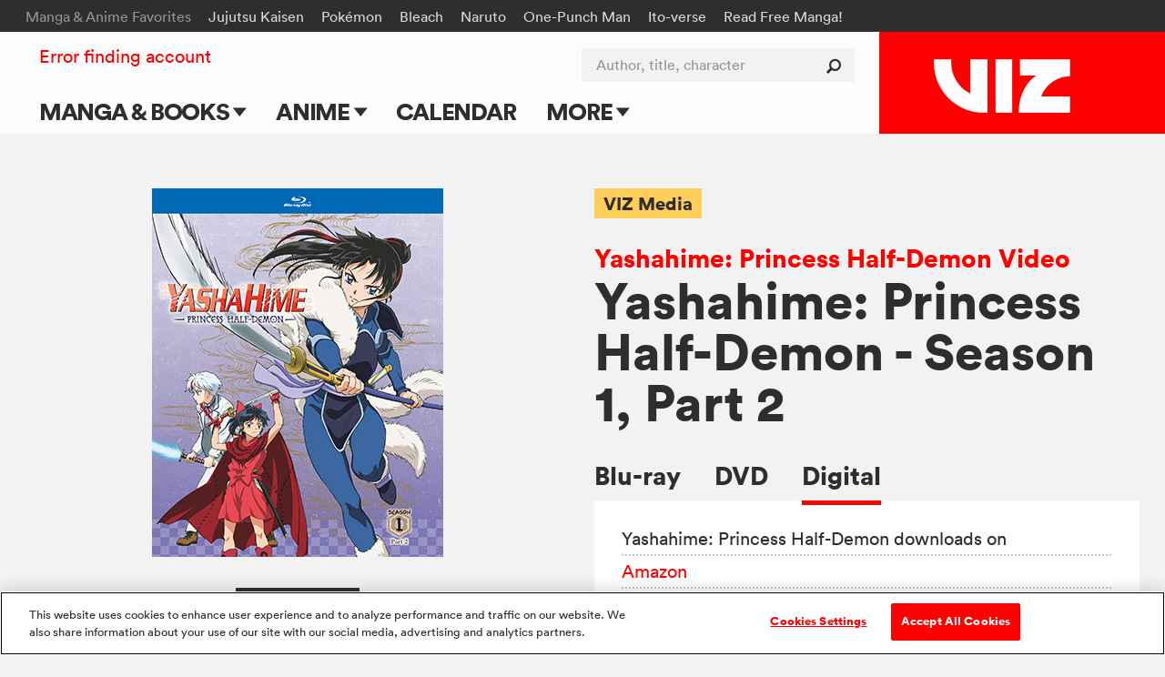

--- FILE ---
content_type: text/html; charset=utf-8
request_url: https://www.google.com/recaptcha/api2/anchor?ar=1&k=6LcOjgITAAAAADBlwgh-UTh4-2Hmh1LNWQE-Or9l&co=aHR0cHM6Ly93d3cudml6LmNvbTo0NDM.&hl=en&v=PoyoqOPhxBO7pBk68S4YbpHZ&size=normal&anchor-ms=20000&execute-ms=30000&cb=jkgk2tcrj4gp
body_size: 49331
content:
<!DOCTYPE HTML><html dir="ltr" lang="en"><head><meta http-equiv="Content-Type" content="text/html; charset=UTF-8">
<meta http-equiv="X-UA-Compatible" content="IE=edge">
<title>reCAPTCHA</title>
<style type="text/css">
/* cyrillic-ext */
@font-face {
  font-family: 'Roboto';
  font-style: normal;
  font-weight: 400;
  font-stretch: 100%;
  src: url(//fonts.gstatic.com/s/roboto/v48/KFO7CnqEu92Fr1ME7kSn66aGLdTylUAMa3GUBHMdazTgWw.woff2) format('woff2');
  unicode-range: U+0460-052F, U+1C80-1C8A, U+20B4, U+2DE0-2DFF, U+A640-A69F, U+FE2E-FE2F;
}
/* cyrillic */
@font-face {
  font-family: 'Roboto';
  font-style: normal;
  font-weight: 400;
  font-stretch: 100%;
  src: url(//fonts.gstatic.com/s/roboto/v48/KFO7CnqEu92Fr1ME7kSn66aGLdTylUAMa3iUBHMdazTgWw.woff2) format('woff2');
  unicode-range: U+0301, U+0400-045F, U+0490-0491, U+04B0-04B1, U+2116;
}
/* greek-ext */
@font-face {
  font-family: 'Roboto';
  font-style: normal;
  font-weight: 400;
  font-stretch: 100%;
  src: url(//fonts.gstatic.com/s/roboto/v48/KFO7CnqEu92Fr1ME7kSn66aGLdTylUAMa3CUBHMdazTgWw.woff2) format('woff2');
  unicode-range: U+1F00-1FFF;
}
/* greek */
@font-face {
  font-family: 'Roboto';
  font-style: normal;
  font-weight: 400;
  font-stretch: 100%;
  src: url(//fonts.gstatic.com/s/roboto/v48/KFO7CnqEu92Fr1ME7kSn66aGLdTylUAMa3-UBHMdazTgWw.woff2) format('woff2');
  unicode-range: U+0370-0377, U+037A-037F, U+0384-038A, U+038C, U+038E-03A1, U+03A3-03FF;
}
/* math */
@font-face {
  font-family: 'Roboto';
  font-style: normal;
  font-weight: 400;
  font-stretch: 100%;
  src: url(//fonts.gstatic.com/s/roboto/v48/KFO7CnqEu92Fr1ME7kSn66aGLdTylUAMawCUBHMdazTgWw.woff2) format('woff2');
  unicode-range: U+0302-0303, U+0305, U+0307-0308, U+0310, U+0312, U+0315, U+031A, U+0326-0327, U+032C, U+032F-0330, U+0332-0333, U+0338, U+033A, U+0346, U+034D, U+0391-03A1, U+03A3-03A9, U+03B1-03C9, U+03D1, U+03D5-03D6, U+03F0-03F1, U+03F4-03F5, U+2016-2017, U+2034-2038, U+203C, U+2040, U+2043, U+2047, U+2050, U+2057, U+205F, U+2070-2071, U+2074-208E, U+2090-209C, U+20D0-20DC, U+20E1, U+20E5-20EF, U+2100-2112, U+2114-2115, U+2117-2121, U+2123-214F, U+2190, U+2192, U+2194-21AE, U+21B0-21E5, U+21F1-21F2, U+21F4-2211, U+2213-2214, U+2216-22FF, U+2308-230B, U+2310, U+2319, U+231C-2321, U+2336-237A, U+237C, U+2395, U+239B-23B7, U+23D0, U+23DC-23E1, U+2474-2475, U+25AF, U+25B3, U+25B7, U+25BD, U+25C1, U+25CA, U+25CC, U+25FB, U+266D-266F, U+27C0-27FF, U+2900-2AFF, U+2B0E-2B11, U+2B30-2B4C, U+2BFE, U+3030, U+FF5B, U+FF5D, U+1D400-1D7FF, U+1EE00-1EEFF;
}
/* symbols */
@font-face {
  font-family: 'Roboto';
  font-style: normal;
  font-weight: 400;
  font-stretch: 100%;
  src: url(//fonts.gstatic.com/s/roboto/v48/KFO7CnqEu92Fr1ME7kSn66aGLdTylUAMaxKUBHMdazTgWw.woff2) format('woff2');
  unicode-range: U+0001-000C, U+000E-001F, U+007F-009F, U+20DD-20E0, U+20E2-20E4, U+2150-218F, U+2190, U+2192, U+2194-2199, U+21AF, U+21E6-21F0, U+21F3, U+2218-2219, U+2299, U+22C4-22C6, U+2300-243F, U+2440-244A, U+2460-24FF, U+25A0-27BF, U+2800-28FF, U+2921-2922, U+2981, U+29BF, U+29EB, U+2B00-2BFF, U+4DC0-4DFF, U+FFF9-FFFB, U+10140-1018E, U+10190-1019C, U+101A0, U+101D0-101FD, U+102E0-102FB, U+10E60-10E7E, U+1D2C0-1D2D3, U+1D2E0-1D37F, U+1F000-1F0FF, U+1F100-1F1AD, U+1F1E6-1F1FF, U+1F30D-1F30F, U+1F315, U+1F31C, U+1F31E, U+1F320-1F32C, U+1F336, U+1F378, U+1F37D, U+1F382, U+1F393-1F39F, U+1F3A7-1F3A8, U+1F3AC-1F3AF, U+1F3C2, U+1F3C4-1F3C6, U+1F3CA-1F3CE, U+1F3D4-1F3E0, U+1F3ED, U+1F3F1-1F3F3, U+1F3F5-1F3F7, U+1F408, U+1F415, U+1F41F, U+1F426, U+1F43F, U+1F441-1F442, U+1F444, U+1F446-1F449, U+1F44C-1F44E, U+1F453, U+1F46A, U+1F47D, U+1F4A3, U+1F4B0, U+1F4B3, U+1F4B9, U+1F4BB, U+1F4BF, U+1F4C8-1F4CB, U+1F4D6, U+1F4DA, U+1F4DF, U+1F4E3-1F4E6, U+1F4EA-1F4ED, U+1F4F7, U+1F4F9-1F4FB, U+1F4FD-1F4FE, U+1F503, U+1F507-1F50B, U+1F50D, U+1F512-1F513, U+1F53E-1F54A, U+1F54F-1F5FA, U+1F610, U+1F650-1F67F, U+1F687, U+1F68D, U+1F691, U+1F694, U+1F698, U+1F6AD, U+1F6B2, U+1F6B9-1F6BA, U+1F6BC, U+1F6C6-1F6CF, U+1F6D3-1F6D7, U+1F6E0-1F6EA, U+1F6F0-1F6F3, U+1F6F7-1F6FC, U+1F700-1F7FF, U+1F800-1F80B, U+1F810-1F847, U+1F850-1F859, U+1F860-1F887, U+1F890-1F8AD, U+1F8B0-1F8BB, U+1F8C0-1F8C1, U+1F900-1F90B, U+1F93B, U+1F946, U+1F984, U+1F996, U+1F9E9, U+1FA00-1FA6F, U+1FA70-1FA7C, U+1FA80-1FA89, U+1FA8F-1FAC6, U+1FACE-1FADC, U+1FADF-1FAE9, U+1FAF0-1FAF8, U+1FB00-1FBFF;
}
/* vietnamese */
@font-face {
  font-family: 'Roboto';
  font-style: normal;
  font-weight: 400;
  font-stretch: 100%;
  src: url(//fonts.gstatic.com/s/roboto/v48/KFO7CnqEu92Fr1ME7kSn66aGLdTylUAMa3OUBHMdazTgWw.woff2) format('woff2');
  unicode-range: U+0102-0103, U+0110-0111, U+0128-0129, U+0168-0169, U+01A0-01A1, U+01AF-01B0, U+0300-0301, U+0303-0304, U+0308-0309, U+0323, U+0329, U+1EA0-1EF9, U+20AB;
}
/* latin-ext */
@font-face {
  font-family: 'Roboto';
  font-style: normal;
  font-weight: 400;
  font-stretch: 100%;
  src: url(//fonts.gstatic.com/s/roboto/v48/KFO7CnqEu92Fr1ME7kSn66aGLdTylUAMa3KUBHMdazTgWw.woff2) format('woff2');
  unicode-range: U+0100-02BA, U+02BD-02C5, U+02C7-02CC, U+02CE-02D7, U+02DD-02FF, U+0304, U+0308, U+0329, U+1D00-1DBF, U+1E00-1E9F, U+1EF2-1EFF, U+2020, U+20A0-20AB, U+20AD-20C0, U+2113, U+2C60-2C7F, U+A720-A7FF;
}
/* latin */
@font-face {
  font-family: 'Roboto';
  font-style: normal;
  font-weight: 400;
  font-stretch: 100%;
  src: url(//fonts.gstatic.com/s/roboto/v48/KFO7CnqEu92Fr1ME7kSn66aGLdTylUAMa3yUBHMdazQ.woff2) format('woff2');
  unicode-range: U+0000-00FF, U+0131, U+0152-0153, U+02BB-02BC, U+02C6, U+02DA, U+02DC, U+0304, U+0308, U+0329, U+2000-206F, U+20AC, U+2122, U+2191, U+2193, U+2212, U+2215, U+FEFF, U+FFFD;
}
/* cyrillic-ext */
@font-face {
  font-family: 'Roboto';
  font-style: normal;
  font-weight: 500;
  font-stretch: 100%;
  src: url(//fonts.gstatic.com/s/roboto/v48/KFO7CnqEu92Fr1ME7kSn66aGLdTylUAMa3GUBHMdazTgWw.woff2) format('woff2');
  unicode-range: U+0460-052F, U+1C80-1C8A, U+20B4, U+2DE0-2DFF, U+A640-A69F, U+FE2E-FE2F;
}
/* cyrillic */
@font-face {
  font-family: 'Roboto';
  font-style: normal;
  font-weight: 500;
  font-stretch: 100%;
  src: url(//fonts.gstatic.com/s/roboto/v48/KFO7CnqEu92Fr1ME7kSn66aGLdTylUAMa3iUBHMdazTgWw.woff2) format('woff2');
  unicode-range: U+0301, U+0400-045F, U+0490-0491, U+04B0-04B1, U+2116;
}
/* greek-ext */
@font-face {
  font-family: 'Roboto';
  font-style: normal;
  font-weight: 500;
  font-stretch: 100%;
  src: url(//fonts.gstatic.com/s/roboto/v48/KFO7CnqEu92Fr1ME7kSn66aGLdTylUAMa3CUBHMdazTgWw.woff2) format('woff2');
  unicode-range: U+1F00-1FFF;
}
/* greek */
@font-face {
  font-family: 'Roboto';
  font-style: normal;
  font-weight: 500;
  font-stretch: 100%;
  src: url(//fonts.gstatic.com/s/roboto/v48/KFO7CnqEu92Fr1ME7kSn66aGLdTylUAMa3-UBHMdazTgWw.woff2) format('woff2');
  unicode-range: U+0370-0377, U+037A-037F, U+0384-038A, U+038C, U+038E-03A1, U+03A3-03FF;
}
/* math */
@font-face {
  font-family: 'Roboto';
  font-style: normal;
  font-weight: 500;
  font-stretch: 100%;
  src: url(//fonts.gstatic.com/s/roboto/v48/KFO7CnqEu92Fr1ME7kSn66aGLdTylUAMawCUBHMdazTgWw.woff2) format('woff2');
  unicode-range: U+0302-0303, U+0305, U+0307-0308, U+0310, U+0312, U+0315, U+031A, U+0326-0327, U+032C, U+032F-0330, U+0332-0333, U+0338, U+033A, U+0346, U+034D, U+0391-03A1, U+03A3-03A9, U+03B1-03C9, U+03D1, U+03D5-03D6, U+03F0-03F1, U+03F4-03F5, U+2016-2017, U+2034-2038, U+203C, U+2040, U+2043, U+2047, U+2050, U+2057, U+205F, U+2070-2071, U+2074-208E, U+2090-209C, U+20D0-20DC, U+20E1, U+20E5-20EF, U+2100-2112, U+2114-2115, U+2117-2121, U+2123-214F, U+2190, U+2192, U+2194-21AE, U+21B0-21E5, U+21F1-21F2, U+21F4-2211, U+2213-2214, U+2216-22FF, U+2308-230B, U+2310, U+2319, U+231C-2321, U+2336-237A, U+237C, U+2395, U+239B-23B7, U+23D0, U+23DC-23E1, U+2474-2475, U+25AF, U+25B3, U+25B7, U+25BD, U+25C1, U+25CA, U+25CC, U+25FB, U+266D-266F, U+27C0-27FF, U+2900-2AFF, U+2B0E-2B11, U+2B30-2B4C, U+2BFE, U+3030, U+FF5B, U+FF5D, U+1D400-1D7FF, U+1EE00-1EEFF;
}
/* symbols */
@font-face {
  font-family: 'Roboto';
  font-style: normal;
  font-weight: 500;
  font-stretch: 100%;
  src: url(//fonts.gstatic.com/s/roboto/v48/KFO7CnqEu92Fr1ME7kSn66aGLdTylUAMaxKUBHMdazTgWw.woff2) format('woff2');
  unicode-range: U+0001-000C, U+000E-001F, U+007F-009F, U+20DD-20E0, U+20E2-20E4, U+2150-218F, U+2190, U+2192, U+2194-2199, U+21AF, U+21E6-21F0, U+21F3, U+2218-2219, U+2299, U+22C4-22C6, U+2300-243F, U+2440-244A, U+2460-24FF, U+25A0-27BF, U+2800-28FF, U+2921-2922, U+2981, U+29BF, U+29EB, U+2B00-2BFF, U+4DC0-4DFF, U+FFF9-FFFB, U+10140-1018E, U+10190-1019C, U+101A0, U+101D0-101FD, U+102E0-102FB, U+10E60-10E7E, U+1D2C0-1D2D3, U+1D2E0-1D37F, U+1F000-1F0FF, U+1F100-1F1AD, U+1F1E6-1F1FF, U+1F30D-1F30F, U+1F315, U+1F31C, U+1F31E, U+1F320-1F32C, U+1F336, U+1F378, U+1F37D, U+1F382, U+1F393-1F39F, U+1F3A7-1F3A8, U+1F3AC-1F3AF, U+1F3C2, U+1F3C4-1F3C6, U+1F3CA-1F3CE, U+1F3D4-1F3E0, U+1F3ED, U+1F3F1-1F3F3, U+1F3F5-1F3F7, U+1F408, U+1F415, U+1F41F, U+1F426, U+1F43F, U+1F441-1F442, U+1F444, U+1F446-1F449, U+1F44C-1F44E, U+1F453, U+1F46A, U+1F47D, U+1F4A3, U+1F4B0, U+1F4B3, U+1F4B9, U+1F4BB, U+1F4BF, U+1F4C8-1F4CB, U+1F4D6, U+1F4DA, U+1F4DF, U+1F4E3-1F4E6, U+1F4EA-1F4ED, U+1F4F7, U+1F4F9-1F4FB, U+1F4FD-1F4FE, U+1F503, U+1F507-1F50B, U+1F50D, U+1F512-1F513, U+1F53E-1F54A, U+1F54F-1F5FA, U+1F610, U+1F650-1F67F, U+1F687, U+1F68D, U+1F691, U+1F694, U+1F698, U+1F6AD, U+1F6B2, U+1F6B9-1F6BA, U+1F6BC, U+1F6C6-1F6CF, U+1F6D3-1F6D7, U+1F6E0-1F6EA, U+1F6F0-1F6F3, U+1F6F7-1F6FC, U+1F700-1F7FF, U+1F800-1F80B, U+1F810-1F847, U+1F850-1F859, U+1F860-1F887, U+1F890-1F8AD, U+1F8B0-1F8BB, U+1F8C0-1F8C1, U+1F900-1F90B, U+1F93B, U+1F946, U+1F984, U+1F996, U+1F9E9, U+1FA00-1FA6F, U+1FA70-1FA7C, U+1FA80-1FA89, U+1FA8F-1FAC6, U+1FACE-1FADC, U+1FADF-1FAE9, U+1FAF0-1FAF8, U+1FB00-1FBFF;
}
/* vietnamese */
@font-face {
  font-family: 'Roboto';
  font-style: normal;
  font-weight: 500;
  font-stretch: 100%;
  src: url(//fonts.gstatic.com/s/roboto/v48/KFO7CnqEu92Fr1ME7kSn66aGLdTylUAMa3OUBHMdazTgWw.woff2) format('woff2');
  unicode-range: U+0102-0103, U+0110-0111, U+0128-0129, U+0168-0169, U+01A0-01A1, U+01AF-01B0, U+0300-0301, U+0303-0304, U+0308-0309, U+0323, U+0329, U+1EA0-1EF9, U+20AB;
}
/* latin-ext */
@font-face {
  font-family: 'Roboto';
  font-style: normal;
  font-weight: 500;
  font-stretch: 100%;
  src: url(//fonts.gstatic.com/s/roboto/v48/KFO7CnqEu92Fr1ME7kSn66aGLdTylUAMa3KUBHMdazTgWw.woff2) format('woff2');
  unicode-range: U+0100-02BA, U+02BD-02C5, U+02C7-02CC, U+02CE-02D7, U+02DD-02FF, U+0304, U+0308, U+0329, U+1D00-1DBF, U+1E00-1E9F, U+1EF2-1EFF, U+2020, U+20A0-20AB, U+20AD-20C0, U+2113, U+2C60-2C7F, U+A720-A7FF;
}
/* latin */
@font-face {
  font-family: 'Roboto';
  font-style: normal;
  font-weight: 500;
  font-stretch: 100%;
  src: url(//fonts.gstatic.com/s/roboto/v48/KFO7CnqEu92Fr1ME7kSn66aGLdTylUAMa3yUBHMdazQ.woff2) format('woff2');
  unicode-range: U+0000-00FF, U+0131, U+0152-0153, U+02BB-02BC, U+02C6, U+02DA, U+02DC, U+0304, U+0308, U+0329, U+2000-206F, U+20AC, U+2122, U+2191, U+2193, U+2212, U+2215, U+FEFF, U+FFFD;
}
/* cyrillic-ext */
@font-face {
  font-family: 'Roboto';
  font-style: normal;
  font-weight: 900;
  font-stretch: 100%;
  src: url(//fonts.gstatic.com/s/roboto/v48/KFO7CnqEu92Fr1ME7kSn66aGLdTylUAMa3GUBHMdazTgWw.woff2) format('woff2');
  unicode-range: U+0460-052F, U+1C80-1C8A, U+20B4, U+2DE0-2DFF, U+A640-A69F, U+FE2E-FE2F;
}
/* cyrillic */
@font-face {
  font-family: 'Roboto';
  font-style: normal;
  font-weight: 900;
  font-stretch: 100%;
  src: url(//fonts.gstatic.com/s/roboto/v48/KFO7CnqEu92Fr1ME7kSn66aGLdTylUAMa3iUBHMdazTgWw.woff2) format('woff2');
  unicode-range: U+0301, U+0400-045F, U+0490-0491, U+04B0-04B1, U+2116;
}
/* greek-ext */
@font-face {
  font-family: 'Roboto';
  font-style: normal;
  font-weight: 900;
  font-stretch: 100%;
  src: url(//fonts.gstatic.com/s/roboto/v48/KFO7CnqEu92Fr1ME7kSn66aGLdTylUAMa3CUBHMdazTgWw.woff2) format('woff2');
  unicode-range: U+1F00-1FFF;
}
/* greek */
@font-face {
  font-family: 'Roboto';
  font-style: normal;
  font-weight: 900;
  font-stretch: 100%;
  src: url(//fonts.gstatic.com/s/roboto/v48/KFO7CnqEu92Fr1ME7kSn66aGLdTylUAMa3-UBHMdazTgWw.woff2) format('woff2');
  unicode-range: U+0370-0377, U+037A-037F, U+0384-038A, U+038C, U+038E-03A1, U+03A3-03FF;
}
/* math */
@font-face {
  font-family: 'Roboto';
  font-style: normal;
  font-weight: 900;
  font-stretch: 100%;
  src: url(//fonts.gstatic.com/s/roboto/v48/KFO7CnqEu92Fr1ME7kSn66aGLdTylUAMawCUBHMdazTgWw.woff2) format('woff2');
  unicode-range: U+0302-0303, U+0305, U+0307-0308, U+0310, U+0312, U+0315, U+031A, U+0326-0327, U+032C, U+032F-0330, U+0332-0333, U+0338, U+033A, U+0346, U+034D, U+0391-03A1, U+03A3-03A9, U+03B1-03C9, U+03D1, U+03D5-03D6, U+03F0-03F1, U+03F4-03F5, U+2016-2017, U+2034-2038, U+203C, U+2040, U+2043, U+2047, U+2050, U+2057, U+205F, U+2070-2071, U+2074-208E, U+2090-209C, U+20D0-20DC, U+20E1, U+20E5-20EF, U+2100-2112, U+2114-2115, U+2117-2121, U+2123-214F, U+2190, U+2192, U+2194-21AE, U+21B0-21E5, U+21F1-21F2, U+21F4-2211, U+2213-2214, U+2216-22FF, U+2308-230B, U+2310, U+2319, U+231C-2321, U+2336-237A, U+237C, U+2395, U+239B-23B7, U+23D0, U+23DC-23E1, U+2474-2475, U+25AF, U+25B3, U+25B7, U+25BD, U+25C1, U+25CA, U+25CC, U+25FB, U+266D-266F, U+27C0-27FF, U+2900-2AFF, U+2B0E-2B11, U+2B30-2B4C, U+2BFE, U+3030, U+FF5B, U+FF5D, U+1D400-1D7FF, U+1EE00-1EEFF;
}
/* symbols */
@font-face {
  font-family: 'Roboto';
  font-style: normal;
  font-weight: 900;
  font-stretch: 100%;
  src: url(//fonts.gstatic.com/s/roboto/v48/KFO7CnqEu92Fr1ME7kSn66aGLdTylUAMaxKUBHMdazTgWw.woff2) format('woff2');
  unicode-range: U+0001-000C, U+000E-001F, U+007F-009F, U+20DD-20E0, U+20E2-20E4, U+2150-218F, U+2190, U+2192, U+2194-2199, U+21AF, U+21E6-21F0, U+21F3, U+2218-2219, U+2299, U+22C4-22C6, U+2300-243F, U+2440-244A, U+2460-24FF, U+25A0-27BF, U+2800-28FF, U+2921-2922, U+2981, U+29BF, U+29EB, U+2B00-2BFF, U+4DC0-4DFF, U+FFF9-FFFB, U+10140-1018E, U+10190-1019C, U+101A0, U+101D0-101FD, U+102E0-102FB, U+10E60-10E7E, U+1D2C0-1D2D3, U+1D2E0-1D37F, U+1F000-1F0FF, U+1F100-1F1AD, U+1F1E6-1F1FF, U+1F30D-1F30F, U+1F315, U+1F31C, U+1F31E, U+1F320-1F32C, U+1F336, U+1F378, U+1F37D, U+1F382, U+1F393-1F39F, U+1F3A7-1F3A8, U+1F3AC-1F3AF, U+1F3C2, U+1F3C4-1F3C6, U+1F3CA-1F3CE, U+1F3D4-1F3E0, U+1F3ED, U+1F3F1-1F3F3, U+1F3F5-1F3F7, U+1F408, U+1F415, U+1F41F, U+1F426, U+1F43F, U+1F441-1F442, U+1F444, U+1F446-1F449, U+1F44C-1F44E, U+1F453, U+1F46A, U+1F47D, U+1F4A3, U+1F4B0, U+1F4B3, U+1F4B9, U+1F4BB, U+1F4BF, U+1F4C8-1F4CB, U+1F4D6, U+1F4DA, U+1F4DF, U+1F4E3-1F4E6, U+1F4EA-1F4ED, U+1F4F7, U+1F4F9-1F4FB, U+1F4FD-1F4FE, U+1F503, U+1F507-1F50B, U+1F50D, U+1F512-1F513, U+1F53E-1F54A, U+1F54F-1F5FA, U+1F610, U+1F650-1F67F, U+1F687, U+1F68D, U+1F691, U+1F694, U+1F698, U+1F6AD, U+1F6B2, U+1F6B9-1F6BA, U+1F6BC, U+1F6C6-1F6CF, U+1F6D3-1F6D7, U+1F6E0-1F6EA, U+1F6F0-1F6F3, U+1F6F7-1F6FC, U+1F700-1F7FF, U+1F800-1F80B, U+1F810-1F847, U+1F850-1F859, U+1F860-1F887, U+1F890-1F8AD, U+1F8B0-1F8BB, U+1F8C0-1F8C1, U+1F900-1F90B, U+1F93B, U+1F946, U+1F984, U+1F996, U+1F9E9, U+1FA00-1FA6F, U+1FA70-1FA7C, U+1FA80-1FA89, U+1FA8F-1FAC6, U+1FACE-1FADC, U+1FADF-1FAE9, U+1FAF0-1FAF8, U+1FB00-1FBFF;
}
/* vietnamese */
@font-face {
  font-family: 'Roboto';
  font-style: normal;
  font-weight: 900;
  font-stretch: 100%;
  src: url(//fonts.gstatic.com/s/roboto/v48/KFO7CnqEu92Fr1ME7kSn66aGLdTylUAMa3OUBHMdazTgWw.woff2) format('woff2');
  unicode-range: U+0102-0103, U+0110-0111, U+0128-0129, U+0168-0169, U+01A0-01A1, U+01AF-01B0, U+0300-0301, U+0303-0304, U+0308-0309, U+0323, U+0329, U+1EA0-1EF9, U+20AB;
}
/* latin-ext */
@font-face {
  font-family: 'Roboto';
  font-style: normal;
  font-weight: 900;
  font-stretch: 100%;
  src: url(//fonts.gstatic.com/s/roboto/v48/KFO7CnqEu92Fr1ME7kSn66aGLdTylUAMa3KUBHMdazTgWw.woff2) format('woff2');
  unicode-range: U+0100-02BA, U+02BD-02C5, U+02C7-02CC, U+02CE-02D7, U+02DD-02FF, U+0304, U+0308, U+0329, U+1D00-1DBF, U+1E00-1E9F, U+1EF2-1EFF, U+2020, U+20A0-20AB, U+20AD-20C0, U+2113, U+2C60-2C7F, U+A720-A7FF;
}
/* latin */
@font-face {
  font-family: 'Roboto';
  font-style: normal;
  font-weight: 900;
  font-stretch: 100%;
  src: url(//fonts.gstatic.com/s/roboto/v48/KFO7CnqEu92Fr1ME7kSn66aGLdTylUAMa3yUBHMdazQ.woff2) format('woff2');
  unicode-range: U+0000-00FF, U+0131, U+0152-0153, U+02BB-02BC, U+02C6, U+02DA, U+02DC, U+0304, U+0308, U+0329, U+2000-206F, U+20AC, U+2122, U+2191, U+2193, U+2212, U+2215, U+FEFF, U+FFFD;
}

</style>
<link rel="stylesheet" type="text/css" href="https://www.gstatic.com/recaptcha/releases/PoyoqOPhxBO7pBk68S4YbpHZ/styles__ltr.css">
<script nonce="hqnp84zGcRhQx8LTCeSAPg" type="text/javascript">window['__recaptcha_api'] = 'https://www.google.com/recaptcha/api2/';</script>
<script type="text/javascript" src="https://www.gstatic.com/recaptcha/releases/PoyoqOPhxBO7pBk68S4YbpHZ/recaptcha__en.js" nonce="hqnp84zGcRhQx8LTCeSAPg">
      
    </script></head>
<body><div id="rc-anchor-alert" class="rc-anchor-alert"></div>
<input type="hidden" id="recaptcha-token" value="[base64]">
<script type="text/javascript" nonce="hqnp84zGcRhQx8LTCeSAPg">
      recaptcha.anchor.Main.init("[\x22ainput\x22,[\x22bgdata\x22,\x22\x22,\[base64]/[base64]/[base64]/[base64]/[base64]/[base64]/[base64]/[base64]/[base64]/[base64]\\u003d\x22,\[base64]\\u003d\\u003d\x22,\x22wq7DnRPCqcKCGlXCqcO6A8Ovw5LCjcOZw7LDmMKCwqXClERIwo8/L8Knw4wFwrlKwpLCognDt8O0bi7CksOla37DpsOabXJZDsOIR8KPwp/CvMOlw4vDoV4cD2rDscKswo50wovDlkjCk8Kuw6PDgcOjwrM4w5jDisKKSRzDvRhQAD/DuiJkw65BNmvDvSvCrcKIZSHDtMKNwpoHIRhJG8OYF8KXw43DmcKqwofCpkUwSFLCgMObNcKfwoZVX2LCjcKXwrXDoxE5YAjDrMOPcsKdwp7CthVewrt/wrrCoMOhS8Oiw5/CiXnClyEPw5TDlgxDwrDDocKvwrXCvsKOWsOVwqXCvlTCo2/Cu3F0w4jDumrCvcKyJmYMZcOuw4DDlgRJJRHDkMOgDMKUwoPDozTDsMOUJcOED1FxVcOXcMOEfCcPasOMIsK0wqXCmMKMwoPDmRRIw5hJw7/DgsOuNsKPW8K+E8OeF8OfacKrw73DtWPCkmPDjlp+KcKuw4LCg8O2wpTDpcKgcsOLwo3Dp0MeKCrClh3DrwNHDsKcw4bDuQjDuWY8KcOrwrtvwp9CQinCpn8pQ8K9wqnCm8Ouw7F+a8KRPMK2w6x0wr4LwrHDgsK7wrkdTEfCv8K4wpszwrcCO8OCQMKhw5/DqTU7Y8OiLcKyw7zDosOlVC9Tw43DnQzDmTvCjQNdClMsKRjDn8O6FiATwoXCi3nCm2jCkcKSwprDmcKUWS/CnDXCiiNhdE/CuVLCuQjCvMOmGDvDpcKkw5TDq2B7w4N1w7LCgjLCm8KSEsOTw6zDosOqwoTCpBVvw6/[base64]/ChsOVwpbDu8Kww6McQMKVKsOzAMOMbFQ0w7w7Di/CnMKow5gDw5AbfQBBwqPDpxrDscOVw514wqVnUsOMGcKhwoo5w4s5woPDlhrDvsKKPS1uwo3DoifCl3LChmbDpkzDuh3Ch8O9wqVTTMOTXXJLO8KAaMKMAjpoDhrCgw3DgsOMw5TCkSxKwrwHWWAww6wswq5awpHCvnzCmW99w4MOfG/ChcKZw7jCtcOiOFhLfcKbJkM6wolWQ8KPV8O5VMK4wrxww6zDj8KNw69Nw797Y8Kiw5bCtFvDvghow4TCv8O4NcKHwrdwAV7CtAHCvcK0HMOuKMK0Gx/[base64]/QwLDpjEIwpQJcxwRw63DulHCjG5/[base64]/[base64]/[base64]/ChMOkw6rCt0Qyw63CjxhZw6zDlxbDqyQgLR/DuMKNw7DCncKbwrtyw5PDuA/ChcOKw7bCqyXCoDvCrcK7TBMwK8O0wpACwofDrwcVw7FEw6g9EcOIw6puan/CncOPwrQ8wpUAOMOSGsK0woVhw6MBw4d6w4bCkBTDncOSVzTDkCZNwr7DvsOVw7wyJgTDgMKYw4t3wpY3Zh/CnHBSw6/[base64]/J8K3O1EOb8KGPzwxOSELworDtcOuP8O9woB6TyLCnEvCscKVYRoWwqsoIsORDyPDhcKbeyNtw7HDscKRBE1YCMKZwrd+DCNBLMKFYn3Ch1vDviVUY2rDmH88w757wokpCjcqY3nDp8OQwpJTScOIKCBJAsKeVUlpwpkhwpXDpGtZd0jDgC/DkMKrBMKEwoHCsWRkb8OqwpJyW8KnOwrDsForb0YmKnvCrsOtw6bDlcKvwrzDn8OjcMKxd0wTw5rCnGhKwpYSeMK/ZC/CkMK1wp/DmcOqw47DqMOtN8KbGsO/w5XCsSnCrsK6wrFUW2ttwoXDi8O6WcO/[base64]/[base64]/[base64]/[base64]/wrEwMMKJLcK5w4A7FMK/JsKHwqjDrmQHw4Vrwq8NwpAvNMO9woVJw4EWw4EWwr7Dt8Opw6dHMjXDhMOJw7QoScKtwpkqwqo4w6zCtWjCgGt9wqLCkMOzw4BDwqg/dsKUGsKaw4fCiyDCuXDDr1bDusKwQMORa8OdN8K1E8OBw5hUw7HCgcKVw7XCv8O4w4zDtsKXZiYow7x1bcKtGTfDpsOveGnDlT82aMK2SMK5XsK4wp5ew5ILwpkDw6ZvR0UmK2jCr2UKw4DDlcO/X3PDjA7DocOywqpIwqPDunzDt8OkM8KWZiANJsOhasKwOSPDkznDikYOOMKww5rCisKmwqzDpTfDrsO1w47DrGvCjSJowqN0w6QQwr1zw5fDksO7w7jDv8OPw4gHGRYGEFTCp8OHwoESVsKrSkAIw70bw6rDv8Kowq4bw5VawrHCh8O+w4XDn8Osw4sjAU/CuRXCkxkowotYw65yw5bCm2c0wrAyf8KiSsO+wrHCsgkMe8KkOcOwwrluw5kKw4cRw73DlQcBwqN0KzReGsO5W8OSwo/Dj0ENRMOiZWpaDiBdDTEIw6LDtMKfw7QIw4l9eik3ZcOww7FPw7kdw5/Cogdpwq/CsEkUw73CgggJXwc9dgQoPDpTw50SV8KyHMKeCxbDgVzCscKRw686Zx/DuB1Jwp/CqsOQwpjDmMKqw73Dh8OOw5Miw7TCpjrCs8KqVcOjwq9jw4pRw4l7LMO8Z2vDlRwtw4LChcKiZU3CoRRgw68SXMOTw6nDmEfCkcKTRjzDiMKCeW/DhsOqHAvCvj3Du2Y5bsKPw5E/w6/Dj3LCnMK7wrnCp8KwasOEwpVewoHDr8O5wrlYw73CmMKbaMOHw60tV8O/ThN6w77CgMO9wqA2InDDhkDCpwAzVgxIw4fCtcOiwqHCgsOvXcKfw5vCiVUaOsKyw6h/woPCmcKWeBLCpcKpw5XCizEdw4TChEsswrc7IsKXwrZ7LMO5YsKsMcOMGsOCw67DmznCjMK0YlBAYQPDlsOiEcKHS1lmcwI/wpEOwpJnKcOzwppmNB4mZsO6ecO6w4vDghDClsOiwpvCtDTDuzHDh8KSDMOrwqB0W8KfRMKZahXDq8OJwp/DvUNcwqPDk8KBTDLDocOnw5XCtCHDpsKCU0Uyw71HBcOxwqEfw5DDsBLDhy44U8K6wp5nE8KHYG7CjDNRw6XCjcK5LcKRwofDnlPDscOfFjLCkwXDicO4VcOuc8O+wqPDg8KqOMOMwofCnsKow53CrDDDg8OOLWN/[base64]/Dt8OraxLCkjXDmMK/wphObyTCo8OIEBXDm8OvdMKmbQ9EVMK6wo3DrMKfDknDi8Oiw4p3YmPDrMK2JAHCo8OiZl3DsMOEwr5zw4bClxHDtW0Cw60YDMKvwrldw5o5CcOjdhUqfHJnWMOUTj0vSMOIwp4GeA7ChXHCtQZZSS0cw6XCssKpTsKew49zHsK7w7cRdA/CjU/Cv2twwpNlw6LDszHCm8KywqfDuifCo2zCnwkaBMOPI8Kkwq8CbHfDrcKlM8KGwoXClREgw4TDgcKXfG9cwrc6E8KKwoJdw5zDmCLDuFDDp0TCnjQBw4wcBD3ChXrCnsKNw4BJVw/DjcKicD0uwqbCn8Kuw7PDswphQcKKwrdRw51AH8OqesKIYsK3wrNIFsOTAMKoRcO9woHCkcKXRBsRfAdzIhx9wrh+wrjDq8KvYcKEegXDmcKkQEgmQ8OmCsOPw5fCkcKaa0N3w6DCqy3Ds2zCosO5w5zDlAFjw4E/Mn7CvULDnMKQwop5M2gELxvDiXvDsx7CoMKnecKsw5TCqQsjw5rCq8KzTcKfEcOywptIO8O2HX0zPMOFwpRMKDlCAsO/[base64]/DgcOMDsOhKV/DlsOtIMKObS/DpMKgdcO/[base64]/DnzEuw4MCwooBI8OrwrxkYsOpw6sfVsO9w6waOHM5LRBewq7ClAA3W2/[base64]/Dh1/DoMK6w6dOBXQqwr7CkMOvwrLCtDkvUGkJL1vCqMKzwrbClsOXwrVvw5crw6rCmcO7w7tyLWPCn2vDpERMUXPDkcKnOcKQN3Rqw6XDmEpnCy3CucKnw4ITYcOyN1R/JRhjwrFswpbCiMOJw7PDiB0Iw4jCosOHw4TCrisISjV3wpjDqW9FwoJBCMK1f8OxWVNRw4fDncOOfDJBQT7Ch8OwRl/CsMOlexVEeQ8Ow7ZfDHnCtMK3fcKiwq56woDDv8K9fkDCjH97awNVOcKpw4zCgEfCl8Ofw4BkCG1OwqlRLMKpMsOZwpVpbkA2XsOcwpkfOih3BQ/CoC3Dm8O7Y8OFw7UGw6dubsOxw4kWMsOLwpokLD3DiMKnV8Ogw4bDtsOuwofCoBPDiMOlw794KcOfe8OKaivDnDLCksKtakbCksOdZMKfQGPCkcOOCDoZw6vDvMKpF8ONOm3CmC/Dr8K0wo7Dnh44VUkMwrAvwowuw6vCnVbCucKywqjDuzwnXAU/woxZOyc4IzrDhcO7HsKMFXNlJT7DqcKhNl7DvMKQRGXDqsOEB8O4wo0hwpsGez3CmcKhwqTClcOlw6HDvMOAw6zDhMOfwoPDh8O+SMOQZVDDjm7Ct8O4RsOiwoEAVixUCCjDu1M/dmLCriABw7AkQUVMMMKlwr7DusOiwprCu3PCuXTDnSZ1RsOQJcK4wr0DYXrCjHcCwptow5vChAFCwp3DlTDDn3QsfRLDin7DlxokwoFyOcKzMMORJEvDpMOpwp3CtsKqwpzDpMOMKcK0fsOZwq1qwovDh8OFwrw/[base64]/DsKxw5zDuzwrw6TCj3bDrj7DgsKSwp4IbcKlwrd0BCtJw7jDrCxAUFYfW8KpWMOeelbCm03CvzELJAMWw5zDkHsxD8KoD8KvSDzDjRR/[base64]/w5oAFWbDg8OEQsOOFWgmP8KbDV5Owoocw4LCnsO/CUnDumxpw6vCscOGw6Ibw6rDtsOmwqXCrBjCoH4UwpnCh8Kmw587F2Q4w6Ryw4Esw7vCmXpee33CqibCkxRWOg4fIcO3SUEuwoR2XwpnZQ/DoERhwrnCmcKHw5wIQBbDn2sgwqY8w7jClT50fcK8bjtRw6tmL8OTw7cMw4HCrEI6wo7Dn8O9FCbDnT3DslpAwoYQNMKkw6FEwobCu8OJwpPChAB0OMKYcsOzNC3CkibDlMKwwohPa8OGw683a8Oew5JFwqgHMMKQAjjDqEvCtMKHPS4IwosBNS/Chy1SwozCj8OiacKRZMOce8KKw6rCtcOSwoZ9w7l6Q0bDtEt+UEtxw7N8d8O+wpwWwoHDpTM5F8O4ESQQXsO+wobDrH8XwotxdgrDnHHCh1HCpULDjcOMVMKrwpB6IDpNwoN8wqllw4d+ZlfDv8OEQBPCjDUCCMK5w5/[base64]/woU1w5ApworCtE1nw5TDkHTDucOgQE4QHHAWw63Dp1ktwpBnPSApeAdKw6tFwqbCqhHCpiXDkAlfw5RrwpYHwrcIcsOiCRrDkXzDl8Orw45OFElVw7/CrjYIBcOpdsKBLcO7I1gaL8KrejpUwqcJwpBDUsKrwpjCjsKHZMOOw6LDoERVPlDCg1zDp8KjKGXDpcOcRSF0Z8Kxwo0yZ0DDtl7DpGXDhcKvUV/ChMOuw7o9CAtAPnbCpRzCjMO1JRtyw5xhCBLDpcKcw6hTw6QAfsOBw7M6wo/Ch8OEw688EFhXexTChcKhNjXCpMKjw6/CqMK3w7YBPsO4XG1QWhnDl8KEwqlVbnvCosKIw5dtXA49wpk0MRnDmyXCiRQUw4DDhzDCtsKWPsOHw7Ezw5dRQ3oGHg5hw5vCrQp1w5XCkDrCvRNhSxnClcOBb2DCsMK0dsOxwqBAwrTCh0k+wpgAw4cFw7fCgsOyXVnCpcKZw7XDhBnDlsO5w7/DrsKVA8KJw7HDiWcHCsKawotkHHVSwp/DuxXCpHQtKh3CkTnDpxVWa8OrACcQwrg5w5YKwqzCrxfDmgzCvsOeQF1AT8OfaRbDoF8mCnEcwqrDhsOtJxdLS8KJBcKnw5Efw7fCo8ODwqFtLjMqIVNqNMOLd8K1XMOEHj/[base64]/w4nDmnPCoWLCi8OcJcK+w6Uvwo9zUHHDtXLDr1MUQhDCvSLDoMK+OWnDiGZcwpHCm8OBw5rDjWB7w58SBRTDmDp6w5/[base64]/CkMK9w7JTUlBYZMKOw7zCoHQZFgMFJcKkwpvDnsOzwqnDssOzDsK4w5fCmsOIEl3Dm8OZw57CpMO1wqx+XMKdw4TDmmHDuR/DhMOnw6fDklvDly8CF0pJw6QCDMKxBsKWwpsOw609wofCicORw74IwrLDiV41wqk3UsKQfBfDjDQCw4ZHwqt2aRLDpQtkwq0Sb8OGwqY2CcO5woMLw7pzRsKTX2w4KcKbPMKEV0AIw4xkf2HDlcOiVsKUw5/CtV/DukHDk8KZw4/CmXEzWMO+w7HDt8OGMsOUw7BfwpHCssKKdMKCSsKMw6fDjcOvZWkhw7t7B8KNOsKtw7HDoMKCSSBJEcOXSsOMw7ZVwqzDpsOUecKqfMK3W2PCi8Kuw692bMKrYCFFOcKbw6xOwogbV8OVPsOJwp9ewqAFw6nDq8OfQjTDpsKwwq0dCwPDhsOgLsOSdF3Cg0/CscO1TU85HsKIMMKFHhp3ZsOyKcOrfcKOBcOiEAYlDmUvZMOZWgAWZCPDjU9lw5tDVAZeS8O4TGXCsXNww7kxw5BOciV5w4/Dg8K2XlQrwpwWw5d8w5XDnjnDp3bDhsKpUD/[base64]/DsHkAwq8UFA3CvmNCwrrCqcKyLzDCicOfYxHCsUHCmcOew4HClMO0woHDhMOAZ07Ch8KfPSwPAcKbwrbDnw8SQm8saMKIIsKlYmPCkEfCuMOWdhXCmsK3KsOyUMKgwodIW8OQXcOFFR90OMKcwrUOam7Dp8OwfsOaFMK/fWjDhsOww7jClsOEOH3DjnBWwpciwrDDmcK8w5cMwr5jw7nDlcOhwpIqw6QRwpAkw7fCi8Kqwr7DrynCj8OWDzzDjGDCk17DggXCjMOmOMOVBcOrw6DCmcODRDPCocOrw7IZTGDClcOVT8KlDMKEQsOcb1DCjSbDqFzDi3dPN0sAOFJww74iw7/[base64]/wrLDnMKzWVHCuyclwqHDv0Y/C1tzAWZEwodhYx5Nw6/CuCRQdm/Do23CtMOiwo4yw7fDqMOLBMOFw580wobCsjNAw4nDgGPCuTdkw51cw6gSasKIMcO8Y8K/wq11w5zCilBVwqTDiSEQw6kTw5EeF8O2wpxcNcK7EcKywodLAMOFKTXCs1nCl8Kqw5dmGcODwqrDrUbDlMKnYMOgOsKJwoYPLTkOw6VWwp/DsMOuwqVjwrd/[base64]/wqTCvUIGRFXCq8O3wr/Co8KnwrjCinsMQHYHw4gsw4/[base64]/DusKFYcOsEg1KwoltfilcwpctwofCvgbDizXCq8K0wp/DkMKiKCzDrsKUfltqw5/DuTMRwrxicA9/wpXDu8OrwrDCjsOkeMOBw63CgcOhQMONa8OCJ8KAwpwOQ8OLCMKxPsKtOCXDoyvClCzCvcKOYyTCp8KxJFLDtcOkDcOTScKBRMOfwp/Dg2nDh8OtwpE2FMKLXMOkNB8kQ8Ogw5rClsK+w4cawoLDsTrCmMOEJnfDkcKmYWBhwobDgcKVwpsUwpbCtjbCmcOMw49FwoLCv8KAIcKXwpURPEQHJSzDgsKPX8Kgw63CuFTDn8KzwpnCkcKSwprDsiEPDj/CmAjCk38gJBFNwoI8S8K7NVlNw7vCgCzDrVnCp8KqAcK8wpIHUcO5wqPCo3nDuwYrw5rCnsKlX10KwrrCrGhwU8O7DzLDq8O/PMOSwqMhwocXw4A+wp3DimPCgsKTw5YKw6jCucKawpBcVh3CuATDu8Oiw4Bhw7XDoUnCpcOYw4rClQZaUcK+wqFVw4tNw5dEYWHDu00xXRzCqcKdwofDomFKwoA9w4k2woXCp8O3eMK1CmfDkMOWw4vDkMO9B8KGckfDqTFIQcKXMylew5/DiA/Dh8OjwqM9DlgXw5tUwrLCt8OFwpjDq8KNw7U1DsOPw5JiwqvDpMO+NMKEwrccbHrCixDDtsOFwpTDpiUNwqN4CMKUwrjDhMO1SMOBw4Irwp7ChXcSNmgkO3A9HFjCu8OWwrwDT2jDosO4bg7ChUxPwp7DmsORw5vDqcOvTSJdeT9WYQwQSErDscOEcSEvwrDDsk/DmcOfEUN3w5UowptGwrjCtMKAw4JpYltXN8OaaS0Ww5Qjf8ODAjjCscOBw7dhwpTDhMK+QMKUwrfCiUzCjEdtwqzDpsO1w6vCs1DDjMOTwrvCp8KZJ8K8IsK5RcKbwpHCksOxPcKLw6vCr8OLwogoahjDsHXDnGAyw7syDcKWwoJQb8OAw5EFVsKvBsOawrk/w6RGC1TCscKkFG7Cq1rCngXCl8KQFMOawqwywp7DnTRsEBMnw61Nwqo8SMK7eFXDgzB+Z0/DgsK0w4BKGsKldMKXwpsEVMOqw7Z4JlkcwpnDpMKdOVzChMODwovDm8KwSitTwrdcEhx6MgnDpApIW1h5w7XDhGAFWlhTYcOdwqvDnMKHwobDgSd7HnnDk8KiLMKfRsOlw6/CmGQdw78dXGXDr2Y/woPCtig3w6DDsxzCosK9Y8KSw4M2w5NfwoUUwp9+wphcw7PCvCo/[base64]/[base64]/DvFPDi8OBAB4deywdw7kdRMKFw4nCiSd9w4DDuG8WV2DDvMOzw5nDv8OUwp4gw7LDmzFww5vCkcOKFcO8wog5w4XDizHDhcOoOig0GsOWwr4aUzAXw5YeZldaAcK9HMK0w7LCgMOgKDJgYC8wecKywphgw7N/FjnDjD4iw4zCqkwKw4pEw7XCvmZHcnfCv8KDw4kbHcKrwoPDrVTCl8Oiw7HDr8KgdcO0w7HDsR8iwqUZRMKzw67CmMOFGFpfw7rDnkTDhMOWAxLCj8OWwpPDj8KdwqLChxrCmMKqw77CnzEbO2dRQGFPVcKPI3MNcAt/KFDCkzPDhE9vw4jDgRcxPsO7w5YiwrDCr0XDjA7DvcO8wrhkK24pdMOObD7CpMOOHiXDt8Odw7VwwrRyRsObw5V+V8OHaTV3dMO5wofCshNWw6jCoznDmmnCl1HDicO/[base64]/[base64]/DsiPCpB/[base64]/wo7DsVbCvDbCo2jCnDXCoMOtw69swqVTw4djQjvCrnzDvR/[base64]/HMO/LMOgL8KccFLClgF/[base64]/DmVrCiMO9FMKXFsOOZVN7w6Y6ZcKQFMOaOsKww7bCuwrDo8Kew7sRIMOvZ0zDl2puwrEVYMOkNStla8OKwptHXnTCvXfDiFPCl1LCjUgcwrsRw43DgB7DlX4LwrdXwoHCtxHDncOyV1zDnFjCksOfwpnDgsK7OV7DpMK/[base64]/Vh8HCyTChDJNw5UYfcKsw7PDgTR0w4AJwrnDil3ChVfCvHDDs8KHwpoOPsKrGMKfwrlbwrTDmjvCssK4w5rDs8O6KMKVT8OFM28Wwr3CrQjCmxHDiWx9w4NEw67DjMOkw5lnO8OKdcOUw6HDu8KIeMKowrvCh13CuF/CpBzChk92w6xCeMKKwq8/T1R0wprDqVZEWj7DgnHCt8OvakVqw5LCs3rDpEMsw4N5w5fCjMO6wpRoeMKfAMKyXMO9w4gPwrDCpzE7CMKJGMKIw7vCmcKQwo/[base64]/[base64]/DrMOpHh4AYyspYXNDwq/CtgnCnh9sw7TCigLCj1xaIcKlwrvDvVvDnCcUw7XCmsKDDFDDpsKldcKbLwwJdQ/CvQZswpxfw6XDly3CrHUpwqLCr8KnOMOZbsKyw6/DpsOgwrtOX8OlFMKFGmPCo1vDjmM0KivDs8OVwpMtLHBCw5zCt2kmfHvDh1VGasOofncHw7/CsxzDpkMNw7krwpFuAW7DnsKBLAouUhxMw7rDoTZZwqrDu8KZdSbCp8Kvw5HDnULDrGHCm8K0w77DhsKyw5cuRMODwrjCs1TClV/CoFDClQJcw4pzw6jCnUrDhz4lXsKwacKiw7how4dLCBrCmD58wo18D8KhCiFtw4sDwqV/wqFvwqvDgsOZw6PDg8KfwqU+w703w4vDq8KPZiHDssO7CsOowrthYMKucAMYw5Bfw4DCicKZDAx8woAnw7nCuEgbw4BVQzVdJ8OUWivCvsK+wqvDjGTDmQQ6dzwNYMK5E8OawrPDvXtedn/Dq8OHV8OWA0hjBFhow5/DjBcLN0xbw4bCssOHwoRew7nDoSEYdAYNwq3CpSsfwrTDgMONw5wlw5kuIHXChcOGb8Oqw4AiOcK0w6ZXdB/CvsOWY8OQZsOtYg/CvGPCnDTDkmTCocK/OcK/LsKRBV7DvB7DuCHDp8O7wrjCi8K1w78YZMODw7FINQTDjmbCmX/[base64]/[base64]/ChsKPwp1VAMO+w6HCkRMHwpPDncORw4TDv8O0wrxow6LDinHDgxjDpsKfwoLCssK7wqfCscOIw5PDiMK5Tz0tBMKFwotewqEaFGLCkEPDosKqwrnDhcKUEMK2wpDDnsOpO0l2aAs7D8K5QcO/woXDi3LCijc1wr/Cs8OCw5DDpSrDkU/[base64]/DtQ5UwoPCqBh9w47DoDwYScK/ZMOoDnLCpMOtwqnDqTnDulInGsO0w47DnsOuPgDChMKLA8Omw68nYX3DnXRww7/DrnEqw5JCwoNjwozCuMKRwqbCtQsewo7DjCUSRsKOIwMyL8O/H3hEwo8YwrI3ISzCikrCi8O1woFgw7bDisOzw7xYw615w61YwqfCh8Ogb8O4Oj5KCAHCpMK5wrEDwo3DucKpwo5pdjFFAEsXw6BjS8Obw7wAOsKETAdfwp3CusOIw4rDpUFXwo0hwrrCszrDnDxVKsKLw47DusKEwrR8Gi7CqQ3DmsKew4dnwooCwrZ3wqs/w4gPaErDpip9chEwHMKsHmXDosOhCHHCgVBII1o3wp0dwobDo3IewpgFQh/CnxU3wrXDgCpuw47DnH/DhRIqC8OFw4bDslUfwrvDiHFvwpNnH8KfD8KGZ8KFCMKqdsKUKUt9w6d/w4DDox0GJz4Qw6TDq8KcHg5wwqrDjmsaw6oXw5zCmyPCogbDsAfDn8OafMKkw6REwq0cw7ABf8OPwrbDvn1fbsOBUmLDkkbDrsKjaznDhjpbR25eQMKvDDsFwoEEwo/Ds1Jjw4/DoMKSw6zCmC4hJsKfwpbCkMO9wr1cwrorUWA8TznCsRvDmxnDonDCkMKlG8K+wr/DhSLDqVgLw4BpNcKxMg/Cu8KDw7/CmMKACMKERg58w6pmwqgmwr5ZwqEeaMKcLyAhORJ+fsOdHV7DkcKLw7Jlw6TDrCRGwpsNwokvw4BIUkscGGdzcsOeI1LDo1XDocO9Bm8uwqzCisOzwpQ8wp7DqmM9EAcXw6nCvcKgNMODbcKvwrNAEFfCjkLDhWEowpgpA8OTwo/CrcK6FcKobELDpcOoGMOFFMKXOE/[base64]/[base64]/[base64]/DpnXDv1HDqQI8Dyp5QsKTFMKPwq4iCBnDjsKbw7/Cq8K8NnzDlzvCq8OgCsO3EhPCn8Omw61Yw7ocwoHDhnIvwpXCqxfCgcO2wqZ2HAdQw5wVwpHClMOkfT7DqxPCtcKMV8OMFUVvwrPCuhHCoCgdesOaw7xcZsOKf1A8wowLWMOKYsKxZcO1IGADwrIKwoXDtcOAwrrDo8O6wr5Gw5jDqcKKaMKMfsKWJSbCt2/Dgj7CnH4sw5fDlMOIw4BawpTCrsKHL8OtwpVzw4DCs8K5w7PDg8KcwrfDpFbDjjHDkWJhIMK3JMOhWVZ7wopUwoBBwqHDrMObGXvDs1RuEsKcGw/ClxkPAsONwpTCgMO9w4PCt8OTFGPDqMK8w4wlw6vDkVrDmSI3wrrDnUc6wq/CoMOGWsKTwpzDisKcChc9wqDCm2YTHcOywqoObMOqw5IEW199CsO0SMKuYHXDuVRzwocMw5rCpsKRw7UhcsO0w5zCvsOVwrzDmCzDrFV1w4nCk8Kawp/DjsO0YcKRwrgIXF5OdcOhw4PCvQMHPQ3CmsO6Xn1IwqDDtjNLwqpdecK8OsKOIsOycgsXHMOKw4TCnmQcw5ITGMKhwpEPWQjCk8OewqTDq8OMMcOnWA/[base64]/wphZMQcBw4DCpHPCncOOEMOqwrZOw7tYSsOpwq58w6fDknkEbR4udDV2wpZnIcKVw7d6wqrDhcOaw6w/w6LDlFzCi8KOwqPDgxbDrAsEwqgaLEHCskl8w7bCtRHCoEHDq8Kcwp7CtMOPFsKaw7JjwqAeT3hrZntgw7Vnw7zCiUDDlsOjw5XCpcK/w5DCi8K+bWcBNyBGdmN1AT7Ch8KPwppSw4gRYsKoOsOLw5fCqcOcRsO9wrTCrHQOGsKYFG/CiHwxw7nDoibCpmYvfMKsw5oRw6nCr0x/Mx3Do8KAw7IxNsK0w6vDucOCdsOnwowHZDXCoEjDgQVMw4/DsWhkfsOePXrDhFwYw5h1KcK7NcKkasOSRGtfwpIUwpEsw5gow7s2w4bDjTMPTVoDOcKNwqFuEMOuwr7DiMKjI8K9w57CuCMeAsOxd8KkUGLCqi97wpAcw7vCv2dxfR5Xw4rCnHA4wpB6HcODP8O/Gz9TOgR/w77CiSV3wpfCq0zDrG3DhsKmTH/Cg19FFsOMw692w7I/JsOjD2ctZMOWVcKnw4xfw40xEgZpRcO4wqHCr8O2IsKVGhLCp8KVDcK5wr/Di8O7w7U4w53DjMOowotAJnAxwq/DssOoXzbDl8OSXsOLwpETUMONfRBNJRTDmcKxWcKswqjCgcOsTFrCowXDvVrChz1aQcOjFcOnwrTDmsO5wo1owrkTakg9a8OMwo1CH8ObVCXCvcKCSErDmGYReWZ+KQ/DosKCwox8LiLCjcORX1TDrlzCvMK0w7smccONwq3DgMK+YsOWRn7Dp8K6w4AowpvChMOOw6fDmALDgVgDw41Wwoslw7PDmMK9wq3Do8OvcMKJCMO0w6tEwrLDm8KSwqV9wr/CpClmFMKhOcO8cm/CvcKwMUbCtMOlwpQxwpZWwpBrO8OcN8ONw4UbwojCllvDm8K5wpPCk8OlDRQFw48PVMK4WsKSQsKuesOnNQnCox89wpXDrsOHworCiGNKa8KJfmguQsOgw4BmwpJTaEvDiRkAwrlxw4fDicKyw78ZUMKTwovCrMKsD3nCncO5w7Adw4xJw7IzD8Kzw69Dw7V/LS3DoU3ChcOOw4V+wpwGw5nDnMKqA8KtDB/[base64]/QsOFIcO0EcKPLyjDr8OwIHVTOl9qwpFGPDFUPMK2wqIeeQRiw6MSw6nCjxjDt1N4woV5NRrDtcKqwokTVMOzwpgNwpzDqV/CnxBnL3vCpsKyM8OSQWnDqHHDgxEKw7/CtGRoBcKewrgmfAzDm8OQwqfDjsOOw6PCgMOZCMOHTcKmDMO+csOLwqUFMMKRdjggwprChijDm8KWX8Odw5s2ZMOzUsOpw60Hw4sRwq3CuMK/[base64]/[base64]/DnhvCgsKnNFDCmhfCnV/[base64]/wpTCkcO7w5TCilwjwpYnw6LCmxsLFsKIwoRPXsOoOkDChW3DnURKJ8KjRybDhj9QGMOqF8KTw6DDtgPDrndawpowwotAw7RPw5/DlMOJw5DDm8K6QRrDmSMwXmhMEC0GwohZwpguwox4w6h+AzPCmR/CmMKawoodw6Rkw6TCv1taw6rCkTrDmcK2wpzCv0jDhSrCssOPPQRJMcOrw5t/wqrCmcOiwpF3wpokw4UzbMKywqzDqcKoN37CksOLwpgvw6LDuRMFw7jDs8OhJH1mfE7DszFdPcODTX/CocKFwpzCrXLDmcO8w7jDisKUw5gffcKTM8KbAcOkwr/Du0Rww4BWwrnCoVYzDsKCM8KIYz3Cg1sFI8K2wqXDhsOsPQcbPW/[base64]/ChcOGw6rDr8KPwoMOQz/ClD4UGCLCn8O7BHnCs3jCj8O7wpHDpBQ7dxs1wr3Ds2bDhTRRCQhjw7DDuEp5aQ04EMKpfMKQJB3Dr8OZdsOlw6p6fkBUw6zCrsO2IMK1H34KGsOtw4HCkgnCnnU6wrbDgMKMwonCt8OGw6vCgcK/w6cOw7HCjcOfCcK4wpPCsSdiwrIZfnfCrMKSw6DDlsKECcObTE3DncOUaALDnmbCucKCwrExNcODw47CmGjDhMKdMBYAD8KUQ8KqwrXDi8KWw6YOwp7DvDUpw4HDgcKIw5RiLsOOF8KdcVXCicO/[base64]/KixASDHDgFLCvSvCl8Opw5rCnsOJPcK+XHFGwqXCmxQWIsOhw67CgG9wdHjCvxMvw7JbIMKOLmPDssOnC8KwSTogVBA+HsOgDmnCucO3w7YtP0AlwrjChldGwrTDgMORVSc6Qhpcw680wrPCi8Olw6zCkhDDm8OcEMOOwrnCvg/Dtm7DgS1AQsO1dWjDrcOsbMOZwqpNwqfDgRvCpMK9w5lIw7xhwobCqyZ7R8KeM30DwpJRwoQYwonCqFMiccKgwr9owp3DscKkw4LCsRd4F1vDmsOJwqMMwr/DlidjfcKjBMKPw6gAw6gCXSLDn8OLwpDDvjBhw5fCsUIXw4/CkEYqwp/Cmndfwrg4LBTDohnDp8K1wq/CqsKiwphvw4jCr8KnWXXDu8KpRMOkwox/[base64]/DngLDgcKIw6fDlcO8wrvDrWRnAEcuw4sVcjLDtcKyw6c7w4UOw5UcwqnDg8OhNRkPw4tfw5HCk1/DqsOcDMOpIMKqwqzDuMOZZk5qwp5NYX44XMOXw5rCuAPCjcKUwrA7VMKrDhUjw73DkGXDiQ/ChXXCi8OPwrhuXsOvwqHCksKScMKXw6Nlw5jCsSrDksKicMKsw5Egw4ZPf1xNw4HCicKFE1drw6NNw7PCi0Icw5wAHjoIw5wgw5nDgcO9OkwoeA/DscOPwpxhRMKMwpHDvcO3KcKLSsOQBsKUZjTCocKbw5DDmMOLCzgNS3/CkW9qwqvChQ7Cv8ObHMOLAcOJCl5yDsKlwrXDrMORw6FJMsO4VsKFd8OFasKVwr5iwqUIwrfCpk8Swo7DpHtuwr/ChhRpw7XDond4MFVwfMKQw5E8G8KWBcOsc8O+IcONUSsPwrB9LD3DkMO/wojDoULCrk4+w7ZFP8OXcMKJwozDkE9ae8O8w4/CqDNCw5HCjsOOwpZsw5DCkcKbCGrCn8O1GCARwrDDjsOEwogBw4Vxw6PDhB0mw5/DpHclw5HCscOEZsKswpgLBcKnwpFBwqMpw5nDsMKhw7pkfMK8w73CqMKPw4Vuwp7CgcOnw6TDtSjCkCEvFB3DvWpjdxdGAMOufsOAw7Yyw5lSw7fDihkmwqMTwozDpjXCocKOwpbCq8OqSMOHwrxVw7tiDxVXB8OBwpc8w4rDpMO/wojCpE7CqsOBCjInZsK7IAxOQQ4+dSLDsTlPw7zClnQIM8KOFMO1w77CklLCj0k5wpEVSMOsEAxdwrBhFWTDv8KBw7VEwplyakPDulINK8KJw4p5AcOZNGzCi8KmwpnDsn7DnMOYwrtzw7l0bcOCZcKOw4HDjMKzYDzCtMOWw4/CksKWNiLCi3HDuDZUwoc8wqvCpsObaEXDsTTCucOtCiDCh8OJw5RvLsOjw6V/[base64]/FsOCwpLCnWcww4PCssK7w6VpOQLDgnthEyXDjg85wo3DnnPCgGDCkjpVwp0xwo/CvnxWIGIiTMKBMkY8b8O1wr4Nwpg+w5UswrEFaTHCmBNwLsKYcsKUw6vCu8OIw5rClBM8ScKvw7EmUMOaUkYgUG84woRDwqV/[base64]/[base64]/[base64]/wrnDumJYwrh5Y8Omw7bCrVJiwobDqsKBHMKLKxfCkxHChGFYwpd0wrEbBcOtXmBvwrnCl8OQw4PDnMO+wp3DusOKKsKqRcKxwrjCsMOCwqXDmsK3E8O2woA/[base64]/[base64]/Dh8Oxw67DusKAwqAlDyzDvsOcUsOmw4PCjQdmUsKiw5dODXnClMOlwqbDoALDk8KrFG/DklHDtEgwAMOvPC/Cr8OSw6FZw7nDvk4nUEwCB8KswpUACMKEw4kybgzCksO8dmfDm8Okw7cKw7fDn8K7wqlhWSMJw4/[base64]/[base64]/DggDDkWjDl1PCsMKKLjbDssKvwp7DkWIpwo0lGMKpwpFyGMKNR8Obw5XCncOsdDTDqcKAw4N9w7B5w7/CqSxHIk/Dt8Obw5DDghdyQcOpwozCjMK4ZTHDsMOMw7JcS8OUw7cLN8K6wpNsZcKqbRvCqcK0esOHc2bDjGt8wq0oQn7Cq8K1wo7DjMO9wq3DgcOvfG4swp/ClcKRwqQ1DlTDssO3bGfDmsOYb2jChsKBwocGTMKeM8Kkwo98XGnCk8Ouw6bDnirDisKEw7rChy3Dv8K+wqc+W3hvB2MjwqvDqcOiSA7Dpyk/ccOiwqBaw4xNw6BfPjTCkcOXDAPCq8KlaMK0w67DljZlw6fCm15hw7xNw47Dhk3DrsOmwpRWNcKxwo/[base64]/[base64]/Dr8OgbsO7w4bDqw3CicOdwpMHGcK1NhjCisO1KDYjTsOkwr/DmhrDh8OmR0ZmwrPCuVvCn8KMw7/DlsOpV1XDq8KxwqfDv1fCul1fwrnDrcKnw7kewowPw6/Ck8K/wr/CrkHDgsOJw5rDs0xnw6tFw4EgwprDlsKNQMOCw5lxD8KPSMK4CUzCm8K4wq9Qw6DCixfDnD8dVg/[base64]/CjcK0Z8KnK8OVZsK3JjZTw7Fuw5TCkwrDncOAVFTCkMK2wpLDvsKcJcK+IGUSLcKkw5nDlgZkQ2xJwqnDu8O8f8OoBFx3KcOMwpvCmMKkw7xaw7TDj8K6LQvDvBx7ZyUCJ8KTwrdZw5/DgnzDu8OVVcOlc8K0XnAjw51BRix1ViVVwoZ3wqLDkcKleMKOwqPDpnrCpcOqAcOBw5N7w68Nw40mdGB7ZwfCowFResKSw6UG\x22],null,[\x22conf\x22,null,\x226LcOjgITAAAAADBlwgh-UTh4-2Hmh1LNWQE-Or9l\x22,0,null,null,null,1,[21,125,63,73,95,87,41,43,42,83,102,105,109,121],[1017145,826],0,null,null,null,null,0,null,0,1,700,1,null,0,\[base64]/76lBhn6iwkZoQoZnOKMAhk\\u003d\x22,0,1,null,null,1,null,0,0,null,null,null,0],\x22https://www.viz.com:443\x22,null,[1,1,1],null,null,null,0,3600,[\x22https://www.google.com/intl/en/policies/privacy/\x22,\x22https://www.google.com/intl/en/policies/terms/\x22],\x22Uj/R2j3yU0MfAYHT4rd1LdrWQidSXlzAoI0OihosXzg\\u003d\x22,0,0,null,1,1768682045506,0,0,[6],null,[101,26],\x22RC-I4YcHuIHavohEg\x22,null,null,null,null,null,\x220dAFcWeA7Crdcv3SuHSI1Y9OcZBKsA1FLcpsCmQfcFgUBeYZFoP2bp5Np3py3W-Ot20bkNo0gpjO0hUHR3p96jBZa_16INjnwYXw\x22,1768764845582]");
    </script></body></html>

--- FILE ---
content_type: text/html; charset=utf-8
request_url: https://www.google.com/recaptcha/api2/anchor?ar=1&k=6Ldn5xoTAAAAAClzsqqpxV4ki8tGc9FnvZy53TCA&co=aHR0cHM6Ly93d3cudml6LmNvbTo0NDM.&hl=en&v=PoyoqOPhxBO7pBk68S4YbpHZ&size=normal&anchor-ms=20000&execute-ms=30000&cb=yqzci0opm9j7
body_size: 49162
content:
<!DOCTYPE HTML><html dir="ltr" lang="en"><head><meta http-equiv="Content-Type" content="text/html; charset=UTF-8">
<meta http-equiv="X-UA-Compatible" content="IE=edge">
<title>reCAPTCHA</title>
<style type="text/css">
/* cyrillic-ext */
@font-face {
  font-family: 'Roboto';
  font-style: normal;
  font-weight: 400;
  font-stretch: 100%;
  src: url(//fonts.gstatic.com/s/roboto/v48/KFO7CnqEu92Fr1ME7kSn66aGLdTylUAMa3GUBHMdazTgWw.woff2) format('woff2');
  unicode-range: U+0460-052F, U+1C80-1C8A, U+20B4, U+2DE0-2DFF, U+A640-A69F, U+FE2E-FE2F;
}
/* cyrillic */
@font-face {
  font-family: 'Roboto';
  font-style: normal;
  font-weight: 400;
  font-stretch: 100%;
  src: url(//fonts.gstatic.com/s/roboto/v48/KFO7CnqEu92Fr1ME7kSn66aGLdTylUAMa3iUBHMdazTgWw.woff2) format('woff2');
  unicode-range: U+0301, U+0400-045F, U+0490-0491, U+04B0-04B1, U+2116;
}
/* greek-ext */
@font-face {
  font-family: 'Roboto';
  font-style: normal;
  font-weight: 400;
  font-stretch: 100%;
  src: url(//fonts.gstatic.com/s/roboto/v48/KFO7CnqEu92Fr1ME7kSn66aGLdTylUAMa3CUBHMdazTgWw.woff2) format('woff2');
  unicode-range: U+1F00-1FFF;
}
/* greek */
@font-face {
  font-family: 'Roboto';
  font-style: normal;
  font-weight: 400;
  font-stretch: 100%;
  src: url(//fonts.gstatic.com/s/roboto/v48/KFO7CnqEu92Fr1ME7kSn66aGLdTylUAMa3-UBHMdazTgWw.woff2) format('woff2');
  unicode-range: U+0370-0377, U+037A-037F, U+0384-038A, U+038C, U+038E-03A1, U+03A3-03FF;
}
/* math */
@font-face {
  font-family: 'Roboto';
  font-style: normal;
  font-weight: 400;
  font-stretch: 100%;
  src: url(//fonts.gstatic.com/s/roboto/v48/KFO7CnqEu92Fr1ME7kSn66aGLdTylUAMawCUBHMdazTgWw.woff2) format('woff2');
  unicode-range: U+0302-0303, U+0305, U+0307-0308, U+0310, U+0312, U+0315, U+031A, U+0326-0327, U+032C, U+032F-0330, U+0332-0333, U+0338, U+033A, U+0346, U+034D, U+0391-03A1, U+03A3-03A9, U+03B1-03C9, U+03D1, U+03D5-03D6, U+03F0-03F1, U+03F4-03F5, U+2016-2017, U+2034-2038, U+203C, U+2040, U+2043, U+2047, U+2050, U+2057, U+205F, U+2070-2071, U+2074-208E, U+2090-209C, U+20D0-20DC, U+20E1, U+20E5-20EF, U+2100-2112, U+2114-2115, U+2117-2121, U+2123-214F, U+2190, U+2192, U+2194-21AE, U+21B0-21E5, U+21F1-21F2, U+21F4-2211, U+2213-2214, U+2216-22FF, U+2308-230B, U+2310, U+2319, U+231C-2321, U+2336-237A, U+237C, U+2395, U+239B-23B7, U+23D0, U+23DC-23E1, U+2474-2475, U+25AF, U+25B3, U+25B7, U+25BD, U+25C1, U+25CA, U+25CC, U+25FB, U+266D-266F, U+27C0-27FF, U+2900-2AFF, U+2B0E-2B11, U+2B30-2B4C, U+2BFE, U+3030, U+FF5B, U+FF5D, U+1D400-1D7FF, U+1EE00-1EEFF;
}
/* symbols */
@font-face {
  font-family: 'Roboto';
  font-style: normal;
  font-weight: 400;
  font-stretch: 100%;
  src: url(//fonts.gstatic.com/s/roboto/v48/KFO7CnqEu92Fr1ME7kSn66aGLdTylUAMaxKUBHMdazTgWw.woff2) format('woff2');
  unicode-range: U+0001-000C, U+000E-001F, U+007F-009F, U+20DD-20E0, U+20E2-20E4, U+2150-218F, U+2190, U+2192, U+2194-2199, U+21AF, U+21E6-21F0, U+21F3, U+2218-2219, U+2299, U+22C4-22C6, U+2300-243F, U+2440-244A, U+2460-24FF, U+25A0-27BF, U+2800-28FF, U+2921-2922, U+2981, U+29BF, U+29EB, U+2B00-2BFF, U+4DC0-4DFF, U+FFF9-FFFB, U+10140-1018E, U+10190-1019C, U+101A0, U+101D0-101FD, U+102E0-102FB, U+10E60-10E7E, U+1D2C0-1D2D3, U+1D2E0-1D37F, U+1F000-1F0FF, U+1F100-1F1AD, U+1F1E6-1F1FF, U+1F30D-1F30F, U+1F315, U+1F31C, U+1F31E, U+1F320-1F32C, U+1F336, U+1F378, U+1F37D, U+1F382, U+1F393-1F39F, U+1F3A7-1F3A8, U+1F3AC-1F3AF, U+1F3C2, U+1F3C4-1F3C6, U+1F3CA-1F3CE, U+1F3D4-1F3E0, U+1F3ED, U+1F3F1-1F3F3, U+1F3F5-1F3F7, U+1F408, U+1F415, U+1F41F, U+1F426, U+1F43F, U+1F441-1F442, U+1F444, U+1F446-1F449, U+1F44C-1F44E, U+1F453, U+1F46A, U+1F47D, U+1F4A3, U+1F4B0, U+1F4B3, U+1F4B9, U+1F4BB, U+1F4BF, U+1F4C8-1F4CB, U+1F4D6, U+1F4DA, U+1F4DF, U+1F4E3-1F4E6, U+1F4EA-1F4ED, U+1F4F7, U+1F4F9-1F4FB, U+1F4FD-1F4FE, U+1F503, U+1F507-1F50B, U+1F50D, U+1F512-1F513, U+1F53E-1F54A, U+1F54F-1F5FA, U+1F610, U+1F650-1F67F, U+1F687, U+1F68D, U+1F691, U+1F694, U+1F698, U+1F6AD, U+1F6B2, U+1F6B9-1F6BA, U+1F6BC, U+1F6C6-1F6CF, U+1F6D3-1F6D7, U+1F6E0-1F6EA, U+1F6F0-1F6F3, U+1F6F7-1F6FC, U+1F700-1F7FF, U+1F800-1F80B, U+1F810-1F847, U+1F850-1F859, U+1F860-1F887, U+1F890-1F8AD, U+1F8B0-1F8BB, U+1F8C0-1F8C1, U+1F900-1F90B, U+1F93B, U+1F946, U+1F984, U+1F996, U+1F9E9, U+1FA00-1FA6F, U+1FA70-1FA7C, U+1FA80-1FA89, U+1FA8F-1FAC6, U+1FACE-1FADC, U+1FADF-1FAE9, U+1FAF0-1FAF8, U+1FB00-1FBFF;
}
/* vietnamese */
@font-face {
  font-family: 'Roboto';
  font-style: normal;
  font-weight: 400;
  font-stretch: 100%;
  src: url(//fonts.gstatic.com/s/roboto/v48/KFO7CnqEu92Fr1ME7kSn66aGLdTylUAMa3OUBHMdazTgWw.woff2) format('woff2');
  unicode-range: U+0102-0103, U+0110-0111, U+0128-0129, U+0168-0169, U+01A0-01A1, U+01AF-01B0, U+0300-0301, U+0303-0304, U+0308-0309, U+0323, U+0329, U+1EA0-1EF9, U+20AB;
}
/* latin-ext */
@font-face {
  font-family: 'Roboto';
  font-style: normal;
  font-weight: 400;
  font-stretch: 100%;
  src: url(//fonts.gstatic.com/s/roboto/v48/KFO7CnqEu92Fr1ME7kSn66aGLdTylUAMa3KUBHMdazTgWw.woff2) format('woff2');
  unicode-range: U+0100-02BA, U+02BD-02C5, U+02C7-02CC, U+02CE-02D7, U+02DD-02FF, U+0304, U+0308, U+0329, U+1D00-1DBF, U+1E00-1E9F, U+1EF2-1EFF, U+2020, U+20A0-20AB, U+20AD-20C0, U+2113, U+2C60-2C7F, U+A720-A7FF;
}
/* latin */
@font-face {
  font-family: 'Roboto';
  font-style: normal;
  font-weight: 400;
  font-stretch: 100%;
  src: url(//fonts.gstatic.com/s/roboto/v48/KFO7CnqEu92Fr1ME7kSn66aGLdTylUAMa3yUBHMdazQ.woff2) format('woff2');
  unicode-range: U+0000-00FF, U+0131, U+0152-0153, U+02BB-02BC, U+02C6, U+02DA, U+02DC, U+0304, U+0308, U+0329, U+2000-206F, U+20AC, U+2122, U+2191, U+2193, U+2212, U+2215, U+FEFF, U+FFFD;
}
/* cyrillic-ext */
@font-face {
  font-family: 'Roboto';
  font-style: normal;
  font-weight: 500;
  font-stretch: 100%;
  src: url(//fonts.gstatic.com/s/roboto/v48/KFO7CnqEu92Fr1ME7kSn66aGLdTylUAMa3GUBHMdazTgWw.woff2) format('woff2');
  unicode-range: U+0460-052F, U+1C80-1C8A, U+20B4, U+2DE0-2DFF, U+A640-A69F, U+FE2E-FE2F;
}
/* cyrillic */
@font-face {
  font-family: 'Roboto';
  font-style: normal;
  font-weight: 500;
  font-stretch: 100%;
  src: url(//fonts.gstatic.com/s/roboto/v48/KFO7CnqEu92Fr1ME7kSn66aGLdTylUAMa3iUBHMdazTgWw.woff2) format('woff2');
  unicode-range: U+0301, U+0400-045F, U+0490-0491, U+04B0-04B1, U+2116;
}
/* greek-ext */
@font-face {
  font-family: 'Roboto';
  font-style: normal;
  font-weight: 500;
  font-stretch: 100%;
  src: url(//fonts.gstatic.com/s/roboto/v48/KFO7CnqEu92Fr1ME7kSn66aGLdTylUAMa3CUBHMdazTgWw.woff2) format('woff2');
  unicode-range: U+1F00-1FFF;
}
/* greek */
@font-face {
  font-family: 'Roboto';
  font-style: normal;
  font-weight: 500;
  font-stretch: 100%;
  src: url(//fonts.gstatic.com/s/roboto/v48/KFO7CnqEu92Fr1ME7kSn66aGLdTylUAMa3-UBHMdazTgWw.woff2) format('woff2');
  unicode-range: U+0370-0377, U+037A-037F, U+0384-038A, U+038C, U+038E-03A1, U+03A3-03FF;
}
/* math */
@font-face {
  font-family: 'Roboto';
  font-style: normal;
  font-weight: 500;
  font-stretch: 100%;
  src: url(//fonts.gstatic.com/s/roboto/v48/KFO7CnqEu92Fr1ME7kSn66aGLdTylUAMawCUBHMdazTgWw.woff2) format('woff2');
  unicode-range: U+0302-0303, U+0305, U+0307-0308, U+0310, U+0312, U+0315, U+031A, U+0326-0327, U+032C, U+032F-0330, U+0332-0333, U+0338, U+033A, U+0346, U+034D, U+0391-03A1, U+03A3-03A9, U+03B1-03C9, U+03D1, U+03D5-03D6, U+03F0-03F1, U+03F4-03F5, U+2016-2017, U+2034-2038, U+203C, U+2040, U+2043, U+2047, U+2050, U+2057, U+205F, U+2070-2071, U+2074-208E, U+2090-209C, U+20D0-20DC, U+20E1, U+20E5-20EF, U+2100-2112, U+2114-2115, U+2117-2121, U+2123-214F, U+2190, U+2192, U+2194-21AE, U+21B0-21E5, U+21F1-21F2, U+21F4-2211, U+2213-2214, U+2216-22FF, U+2308-230B, U+2310, U+2319, U+231C-2321, U+2336-237A, U+237C, U+2395, U+239B-23B7, U+23D0, U+23DC-23E1, U+2474-2475, U+25AF, U+25B3, U+25B7, U+25BD, U+25C1, U+25CA, U+25CC, U+25FB, U+266D-266F, U+27C0-27FF, U+2900-2AFF, U+2B0E-2B11, U+2B30-2B4C, U+2BFE, U+3030, U+FF5B, U+FF5D, U+1D400-1D7FF, U+1EE00-1EEFF;
}
/* symbols */
@font-face {
  font-family: 'Roboto';
  font-style: normal;
  font-weight: 500;
  font-stretch: 100%;
  src: url(//fonts.gstatic.com/s/roboto/v48/KFO7CnqEu92Fr1ME7kSn66aGLdTylUAMaxKUBHMdazTgWw.woff2) format('woff2');
  unicode-range: U+0001-000C, U+000E-001F, U+007F-009F, U+20DD-20E0, U+20E2-20E4, U+2150-218F, U+2190, U+2192, U+2194-2199, U+21AF, U+21E6-21F0, U+21F3, U+2218-2219, U+2299, U+22C4-22C6, U+2300-243F, U+2440-244A, U+2460-24FF, U+25A0-27BF, U+2800-28FF, U+2921-2922, U+2981, U+29BF, U+29EB, U+2B00-2BFF, U+4DC0-4DFF, U+FFF9-FFFB, U+10140-1018E, U+10190-1019C, U+101A0, U+101D0-101FD, U+102E0-102FB, U+10E60-10E7E, U+1D2C0-1D2D3, U+1D2E0-1D37F, U+1F000-1F0FF, U+1F100-1F1AD, U+1F1E6-1F1FF, U+1F30D-1F30F, U+1F315, U+1F31C, U+1F31E, U+1F320-1F32C, U+1F336, U+1F378, U+1F37D, U+1F382, U+1F393-1F39F, U+1F3A7-1F3A8, U+1F3AC-1F3AF, U+1F3C2, U+1F3C4-1F3C6, U+1F3CA-1F3CE, U+1F3D4-1F3E0, U+1F3ED, U+1F3F1-1F3F3, U+1F3F5-1F3F7, U+1F408, U+1F415, U+1F41F, U+1F426, U+1F43F, U+1F441-1F442, U+1F444, U+1F446-1F449, U+1F44C-1F44E, U+1F453, U+1F46A, U+1F47D, U+1F4A3, U+1F4B0, U+1F4B3, U+1F4B9, U+1F4BB, U+1F4BF, U+1F4C8-1F4CB, U+1F4D6, U+1F4DA, U+1F4DF, U+1F4E3-1F4E6, U+1F4EA-1F4ED, U+1F4F7, U+1F4F9-1F4FB, U+1F4FD-1F4FE, U+1F503, U+1F507-1F50B, U+1F50D, U+1F512-1F513, U+1F53E-1F54A, U+1F54F-1F5FA, U+1F610, U+1F650-1F67F, U+1F687, U+1F68D, U+1F691, U+1F694, U+1F698, U+1F6AD, U+1F6B2, U+1F6B9-1F6BA, U+1F6BC, U+1F6C6-1F6CF, U+1F6D3-1F6D7, U+1F6E0-1F6EA, U+1F6F0-1F6F3, U+1F6F7-1F6FC, U+1F700-1F7FF, U+1F800-1F80B, U+1F810-1F847, U+1F850-1F859, U+1F860-1F887, U+1F890-1F8AD, U+1F8B0-1F8BB, U+1F8C0-1F8C1, U+1F900-1F90B, U+1F93B, U+1F946, U+1F984, U+1F996, U+1F9E9, U+1FA00-1FA6F, U+1FA70-1FA7C, U+1FA80-1FA89, U+1FA8F-1FAC6, U+1FACE-1FADC, U+1FADF-1FAE9, U+1FAF0-1FAF8, U+1FB00-1FBFF;
}
/* vietnamese */
@font-face {
  font-family: 'Roboto';
  font-style: normal;
  font-weight: 500;
  font-stretch: 100%;
  src: url(//fonts.gstatic.com/s/roboto/v48/KFO7CnqEu92Fr1ME7kSn66aGLdTylUAMa3OUBHMdazTgWw.woff2) format('woff2');
  unicode-range: U+0102-0103, U+0110-0111, U+0128-0129, U+0168-0169, U+01A0-01A1, U+01AF-01B0, U+0300-0301, U+0303-0304, U+0308-0309, U+0323, U+0329, U+1EA0-1EF9, U+20AB;
}
/* latin-ext */
@font-face {
  font-family: 'Roboto';
  font-style: normal;
  font-weight: 500;
  font-stretch: 100%;
  src: url(//fonts.gstatic.com/s/roboto/v48/KFO7CnqEu92Fr1ME7kSn66aGLdTylUAMa3KUBHMdazTgWw.woff2) format('woff2');
  unicode-range: U+0100-02BA, U+02BD-02C5, U+02C7-02CC, U+02CE-02D7, U+02DD-02FF, U+0304, U+0308, U+0329, U+1D00-1DBF, U+1E00-1E9F, U+1EF2-1EFF, U+2020, U+20A0-20AB, U+20AD-20C0, U+2113, U+2C60-2C7F, U+A720-A7FF;
}
/* latin */
@font-face {
  font-family: 'Roboto';
  font-style: normal;
  font-weight: 500;
  font-stretch: 100%;
  src: url(//fonts.gstatic.com/s/roboto/v48/KFO7CnqEu92Fr1ME7kSn66aGLdTylUAMa3yUBHMdazQ.woff2) format('woff2');
  unicode-range: U+0000-00FF, U+0131, U+0152-0153, U+02BB-02BC, U+02C6, U+02DA, U+02DC, U+0304, U+0308, U+0329, U+2000-206F, U+20AC, U+2122, U+2191, U+2193, U+2212, U+2215, U+FEFF, U+FFFD;
}
/* cyrillic-ext */
@font-face {
  font-family: 'Roboto';
  font-style: normal;
  font-weight: 900;
  font-stretch: 100%;
  src: url(//fonts.gstatic.com/s/roboto/v48/KFO7CnqEu92Fr1ME7kSn66aGLdTylUAMa3GUBHMdazTgWw.woff2) format('woff2');
  unicode-range: U+0460-052F, U+1C80-1C8A, U+20B4, U+2DE0-2DFF, U+A640-A69F, U+FE2E-FE2F;
}
/* cyrillic */
@font-face {
  font-family: 'Roboto';
  font-style: normal;
  font-weight: 900;
  font-stretch: 100%;
  src: url(//fonts.gstatic.com/s/roboto/v48/KFO7CnqEu92Fr1ME7kSn66aGLdTylUAMa3iUBHMdazTgWw.woff2) format('woff2');
  unicode-range: U+0301, U+0400-045F, U+0490-0491, U+04B0-04B1, U+2116;
}
/* greek-ext */
@font-face {
  font-family: 'Roboto';
  font-style: normal;
  font-weight: 900;
  font-stretch: 100%;
  src: url(//fonts.gstatic.com/s/roboto/v48/KFO7CnqEu92Fr1ME7kSn66aGLdTylUAMa3CUBHMdazTgWw.woff2) format('woff2');
  unicode-range: U+1F00-1FFF;
}
/* greek */
@font-face {
  font-family: 'Roboto';
  font-style: normal;
  font-weight: 900;
  font-stretch: 100%;
  src: url(//fonts.gstatic.com/s/roboto/v48/KFO7CnqEu92Fr1ME7kSn66aGLdTylUAMa3-UBHMdazTgWw.woff2) format('woff2');
  unicode-range: U+0370-0377, U+037A-037F, U+0384-038A, U+038C, U+038E-03A1, U+03A3-03FF;
}
/* math */
@font-face {
  font-family: 'Roboto';
  font-style: normal;
  font-weight: 900;
  font-stretch: 100%;
  src: url(//fonts.gstatic.com/s/roboto/v48/KFO7CnqEu92Fr1ME7kSn66aGLdTylUAMawCUBHMdazTgWw.woff2) format('woff2');
  unicode-range: U+0302-0303, U+0305, U+0307-0308, U+0310, U+0312, U+0315, U+031A, U+0326-0327, U+032C, U+032F-0330, U+0332-0333, U+0338, U+033A, U+0346, U+034D, U+0391-03A1, U+03A3-03A9, U+03B1-03C9, U+03D1, U+03D5-03D6, U+03F0-03F1, U+03F4-03F5, U+2016-2017, U+2034-2038, U+203C, U+2040, U+2043, U+2047, U+2050, U+2057, U+205F, U+2070-2071, U+2074-208E, U+2090-209C, U+20D0-20DC, U+20E1, U+20E5-20EF, U+2100-2112, U+2114-2115, U+2117-2121, U+2123-214F, U+2190, U+2192, U+2194-21AE, U+21B0-21E5, U+21F1-21F2, U+21F4-2211, U+2213-2214, U+2216-22FF, U+2308-230B, U+2310, U+2319, U+231C-2321, U+2336-237A, U+237C, U+2395, U+239B-23B7, U+23D0, U+23DC-23E1, U+2474-2475, U+25AF, U+25B3, U+25B7, U+25BD, U+25C1, U+25CA, U+25CC, U+25FB, U+266D-266F, U+27C0-27FF, U+2900-2AFF, U+2B0E-2B11, U+2B30-2B4C, U+2BFE, U+3030, U+FF5B, U+FF5D, U+1D400-1D7FF, U+1EE00-1EEFF;
}
/* symbols */
@font-face {
  font-family: 'Roboto';
  font-style: normal;
  font-weight: 900;
  font-stretch: 100%;
  src: url(//fonts.gstatic.com/s/roboto/v48/KFO7CnqEu92Fr1ME7kSn66aGLdTylUAMaxKUBHMdazTgWw.woff2) format('woff2');
  unicode-range: U+0001-000C, U+000E-001F, U+007F-009F, U+20DD-20E0, U+20E2-20E4, U+2150-218F, U+2190, U+2192, U+2194-2199, U+21AF, U+21E6-21F0, U+21F3, U+2218-2219, U+2299, U+22C4-22C6, U+2300-243F, U+2440-244A, U+2460-24FF, U+25A0-27BF, U+2800-28FF, U+2921-2922, U+2981, U+29BF, U+29EB, U+2B00-2BFF, U+4DC0-4DFF, U+FFF9-FFFB, U+10140-1018E, U+10190-1019C, U+101A0, U+101D0-101FD, U+102E0-102FB, U+10E60-10E7E, U+1D2C0-1D2D3, U+1D2E0-1D37F, U+1F000-1F0FF, U+1F100-1F1AD, U+1F1E6-1F1FF, U+1F30D-1F30F, U+1F315, U+1F31C, U+1F31E, U+1F320-1F32C, U+1F336, U+1F378, U+1F37D, U+1F382, U+1F393-1F39F, U+1F3A7-1F3A8, U+1F3AC-1F3AF, U+1F3C2, U+1F3C4-1F3C6, U+1F3CA-1F3CE, U+1F3D4-1F3E0, U+1F3ED, U+1F3F1-1F3F3, U+1F3F5-1F3F7, U+1F408, U+1F415, U+1F41F, U+1F426, U+1F43F, U+1F441-1F442, U+1F444, U+1F446-1F449, U+1F44C-1F44E, U+1F453, U+1F46A, U+1F47D, U+1F4A3, U+1F4B0, U+1F4B3, U+1F4B9, U+1F4BB, U+1F4BF, U+1F4C8-1F4CB, U+1F4D6, U+1F4DA, U+1F4DF, U+1F4E3-1F4E6, U+1F4EA-1F4ED, U+1F4F7, U+1F4F9-1F4FB, U+1F4FD-1F4FE, U+1F503, U+1F507-1F50B, U+1F50D, U+1F512-1F513, U+1F53E-1F54A, U+1F54F-1F5FA, U+1F610, U+1F650-1F67F, U+1F687, U+1F68D, U+1F691, U+1F694, U+1F698, U+1F6AD, U+1F6B2, U+1F6B9-1F6BA, U+1F6BC, U+1F6C6-1F6CF, U+1F6D3-1F6D7, U+1F6E0-1F6EA, U+1F6F0-1F6F3, U+1F6F7-1F6FC, U+1F700-1F7FF, U+1F800-1F80B, U+1F810-1F847, U+1F850-1F859, U+1F860-1F887, U+1F890-1F8AD, U+1F8B0-1F8BB, U+1F8C0-1F8C1, U+1F900-1F90B, U+1F93B, U+1F946, U+1F984, U+1F996, U+1F9E9, U+1FA00-1FA6F, U+1FA70-1FA7C, U+1FA80-1FA89, U+1FA8F-1FAC6, U+1FACE-1FADC, U+1FADF-1FAE9, U+1FAF0-1FAF8, U+1FB00-1FBFF;
}
/* vietnamese */
@font-face {
  font-family: 'Roboto';
  font-style: normal;
  font-weight: 900;
  font-stretch: 100%;
  src: url(//fonts.gstatic.com/s/roboto/v48/KFO7CnqEu92Fr1ME7kSn66aGLdTylUAMa3OUBHMdazTgWw.woff2) format('woff2');
  unicode-range: U+0102-0103, U+0110-0111, U+0128-0129, U+0168-0169, U+01A0-01A1, U+01AF-01B0, U+0300-0301, U+0303-0304, U+0308-0309, U+0323, U+0329, U+1EA0-1EF9, U+20AB;
}
/* latin-ext */
@font-face {
  font-family: 'Roboto';
  font-style: normal;
  font-weight: 900;
  font-stretch: 100%;
  src: url(//fonts.gstatic.com/s/roboto/v48/KFO7CnqEu92Fr1ME7kSn66aGLdTylUAMa3KUBHMdazTgWw.woff2) format('woff2');
  unicode-range: U+0100-02BA, U+02BD-02C5, U+02C7-02CC, U+02CE-02D7, U+02DD-02FF, U+0304, U+0308, U+0329, U+1D00-1DBF, U+1E00-1E9F, U+1EF2-1EFF, U+2020, U+20A0-20AB, U+20AD-20C0, U+2113, U+2C60-2C7F, U+A720-A7FF;
}
/* latin */
@font-face {
  font-family: 'Roboto';
  font-style: normal;
  font-weight: 900;
  font-stretch: 100%;
  src: url(//fonts.gstatic.com/s/roboto/v48/KFO7CnqEu92Fr1ME7kSn66aGLdTylUAMa3yUBHMdazQ.woff2) format('woff2');
  unicode-range: U+0000-00FF, U+0131, U+0152-0153, U+02BB-02BC, U+02C6, U+02DA, U+02DC, U+0304, U+0308, U+0329, U+2000-206F, U+20AC, U+2122, U+2191, U+2193, U+2212, U+2215, U+FEFF, U+FFFD;
}

</style>
<link rel="stylesheet" type="text/css" href="https://www.gstatic.com/recaptcha/releases/PoyoqOPhxBO7pBk68S4YbpHZ/styles__ltr.css">
<script nonce="Mi0uT3W6q5upr7isD6F2ig" type="text/javascript">window['__recaptcha_api'] = 'https://www.google.com/recaptcha/api2/';</script>
<script type="text/javascript" src="https://www.gstatic.com/recaptcha/releases/PoyoqOPhxBO7pBk68S4YbpHZ/recaptcha__en.js" nonce="Mi0uT3W6q5upr7isD6F2ig">
      
    </script></head>
<body><div id="rc-anchor-alert" class="rc-anchor-alert"></div>
<input type="hidden" id="recaptcha-token" value="[base64]">
<script type="text/javascript" nonce="Mi0uT3W6q5upr7isD6F2ig">
      recaptcha.anchor.Main.init("[\x22ainput\x22,[\x22bgdata\x22,\x22\x22,\[base64]/[base64]/[base64]/[base64]/[base64]/[base64]/[base64]/[base64]/[base64]/[base64]\\u003d\x22,\[base64]\\u003d\\u003d\x22,\x22bFdqTV7ChlDCjhPCl8KfwoLDgsOBO8OrUcOXwokHMsKVwpBLw7hrwoBOwot0O8Ozw77CtiHClMKMb3cXBcKxwpbDtCFDwoNgc8KdAsOnQBjCgXR3BFPCuglbw5YUQcKgE8KDw4XDt23ClQfDgMK7ecOEwoTCpW/CpELCsEPCqg5aKsK4wrHCnCU6wr9fw6zCinNADUs0BA0jwpLDozbDo8OjSh7CgsOAWBdAwrw9wqNIwoFgwr3Dj3gJw7LDow/Cn8OvB1XCsC42wrbClDgrKUTCrB0ucMOEZUjCgHEhw77DqsKkwpA3dVbCrk0LM8KFFcOvwoTDkgrCuFDDssOMRMKcw7XCocO7w7VyGx/[base64]/Cjj3DmlpYw7BRI8KOw5fDn8OSw4FTWMOnw7TCqULCnlY+Q2Qhw4tnAm/CrsK9w7FBGChIR1sdwptuw4wAAcKhDC9VwpsSw7tieRDDvMOxwqdvw4TDjmdeXsOrXVd/SsOFw6/DvsOuEsKNGcOzY8Kaw60bNmZOwoJEIXHCnSPCl8Khw64Zwp0qwqsaG07CpsKvTRYzwqzDsMKCwokiwr3DjsOHw5pXbQ4sw7ICw5LCmcKHasOBwqRxccK8w5dxOcOIw6NwLj3CpG/Cuy7CqcKSS8O5w4TDgSx2w7A9w40+wpl4w61Mw6NMwqUHwoHCkQDCggHCigDCjnpIwotxfMKKwoJkIChdERQ4w5NtwpkPwrHCn3ZQcsK0VMKOQ8OXw6jDm2RPNsOiwrvCtsK3w6DCi8K9w67Dg2FQwpA/DgbCqcK/[base64]/XMKSwqjCmcOSBVQQX8O8w6h7WR0KwohfGh7CjsOfIcKfwrwEa8Kvw4Y7w4nDnMKvw5vDl8OdwoDCpcKURGfCtT8vwpTDjAXCuVzCgsKiCcO/w7RuLsKVw49rfsOnw5ptck4ew4hHwpXCtcK8w6XDhMOxXhwVUMOxwqzCtV7Ci8OWecKpwq7Do8O0w4nCszjDh8OawopJK8O9GFArL8O6ImrDrkE2YsO9K8Ktwo5KZsORwq/[base64]/Dg8KjZcKiVMOof38RwrrDtMKrw47CjMOdwpJXw6/CpMOdbBUmLsKoJ8KVDUMFwpPDn8OBHMOfTgQ+w5PCiUrCkU1aAcKAWy19w4XCiMKGwrjDgltywqkxwpDDhEzCrxnCg8OnwqzCvVpKZsKuwqXCqQ3Cvxssw5d1wonDp8OUOXRGw6g/woDDisOYw4FIKUXDjMOAOMOhN8ONVU8EYQk8OsOHw583BBfCu8O1YMObZsK4woHDmsOhwpxFB8KkI8KiEURgUsKlfMK0FsK4w5hHIcOkwq/[base64]/Cs8OcFcK6wroUOQDCscO/CMKLTsKLWsOAfMOsFMKhw4nCtUVqw68PeFYbwpRBwq8PNUc9MsK2LsKsw7DDosK2aHLCvjRVUGXDijDCkmvCpcOASMOKTWHDsxlfc8K5wp3DicKSw7QQCUI4woxBchrDmEBRwr1hwq5WwobCulPDlsOxwqjDsWXDjV5owqrDpMKXVcOgMmbDk8K4w4oQwp/CnEQOeMKlGcKewrESw5w3wpEJLcKFTAEXwqvDi8Kqw4rCu2vDisKUwpMIw7IEU00KwoQVAlZoVcK3wqTDsC/[base64]/CmgjDsALCkCtFw7Ybw4TDvMOtwrvDncOVQsKLw57DpcOLwpfDjXxURDnCtMOYSsOlw4VeIGQjw5lPEEbDgsOdw6vDlMO4alnDmh7DumrChMOEwqgIQg3DkcOOw5R3w7LDjlwAFcK8w4c4BDHDjEBswp/CvcO1O8KvbcK1w7oRUcOEwq/[base64]/F2XCuBrCv8KKEcO9w4/DqnbDkCfDr15JLMONw5nDn0xaWn/Cr8KuMcO4w6ouw7Fdw7HCt8KmK1AlJ0xyDMKoVsOqJsOmFsOFUyp6Hz5kw5sWPcKYQMKSY8Ohw4jDocOBw5cRwo/[base64]/Cq2rCtwDDq27DosKMA8OKw45WUsODN07CpMOHw4XDrigPMsOSwoLDhVnCuEhoM8K3bVjDgMK6NiLCqivDoMKQEcOjw65ZMyHDsRjDvitjw6zDrkHDvsOMwociMmldagF2KCcqdsO/woh7RW7CkcKWw7jDiMOSw6rDt2XDu8Ocw6TDosOYw6shYWvDoW4Hw47DosOgAMO6wqfDiT/[base64]/[base64]/[base64]/IW/DhMONNEAEZABDwpLDn8KULMOmw7Yqw7kpM3VAXsKIHMKtw63Dp8OdHcKPwpUuw7TCpArDucOewovCrmQuw5Ejw47DksKqJXIFNMOSAMKHYsO/wpJ7w78cFCTDkEc/esKvwp0TwqfDrzXCiyfDmzjCpsO5wqfClMO0ZyI7U8OSw6DDosOLw4/CpsKuAFvCjFvDvcOIYsKlw71nwrzCu8OnwrBDw4hxQCwVw5XDjsOIKcOyw6wbwpTDrVXDlEjChsOKwrLDkMOGQsOBwqckw63DqMOlwpJlwo/DhSfDrAnDtzYVwq/ComnCsjp1a8KuRMOzw6ddw47Ch8OfasKgFHFAcsO7w4LDjMK8w6DDv8K5wovCncOaO8KbFRLCj0nClsO4wrLCvMKlw4/ChcKLK8OUwp8sTUFPdlXCt8OkasOsw7ZqwqUcw73DucONwrVPwobCmsOHeMO0w7ZXw4YFDsOGaxbCiHHCu1sUwrfCoMK1TwDDjwlKKHTCvsOJScO/wp1yw5XDjsOLPhJOK8OqOGtIFcOAVUHCoTtlw6PDsDRSwrPDiQzCmxgzwoItwpPDn8OpwovCli0gUMO3XcKJRXNAQB3DuAjChsKPwpPDpj9Bw47DiMKuLcKtNMKYS8KVw6rCmWzChsKZw7F/[base64]/[base64]/G8KuGm3CpiHDrxfCuTTDusOIwo7Ds8O4w6/CuAlbOgYRW8K+w4TCpikMwpNCS1PDvjfDl8OPwrDCgjbCi17Cu8Kuw5PDhcKNw7PDizxgd8OoScKQMwjDlxnDhF/[base64]/[base64]/[base64]/SUtVPsKyNHfCvH9DWcK5wr86XxoJwp3Cs0jCqsKoHMO9wovDsyjDuMKVwq7DiUclwobDkXvCtcOewq0vasKVacOJwrXCuzt2UsKlwrsYVMObw4Z9wr5jI1BZwqjDkcODwrE0DsKLw4jChHdeWcO8w4gwCcKOwqdZIMOxwp3CqEnCmcOSHMOLGALCqT4vwq/CqR7DkTk0w5FNFTxKZ2djw4gZPSxyw5/[base64]/Cg8KNw4waPiRPFXMCBkLCuULCrMO0wqZjw5ZpO8OAwotPRjkcw7VAw4/Cm8KCwptqOFrDh8KyXsOndMO/w4XCoMKmRhjDhSx2ZsOAZsKawofCglJzHAg6QMKac8KvFsKlwppowq7DjsKMESfCg8KJwrsSwooZw7zCong6w41DTQs6w73CpmMifHwFw5rCgF4PWxDDpcOdSB/Dn8OJwo0VwooVf8OmdzpEZcOrMmQgw5xCwpBxw4LDm8KywrQVGx0EwodgPcOpwrXCvGs9XxZhwrcOJ0rDq8Kfwp1bw7Few5XDvcK1w5xvwpVBwr/Dt8KAw6bChETDvcKrbyRlBgFLwqN2woFFWMOmw4/[base64]/ZEHCtBHCksKlwpfDhcOVw5hfBHPDkcKow4HDkGYVwokHFcKmw5PChwDChAN4PcOQw5YaIEYIXMOzCcK9OyjDvifCnwQmw7DCkX9yw6XCjxlIw7fDoTgFVxAQNlzCn8OHFB1/LcKoVA1dwpNaJ3E/XnciNCRiwrTChcKNwp/CtnTDgSs3wp04w5bCuADCsMOFw6BvBQsKdsOhwpjCn017w6vDqMKAWFLCmcOgRMKRw7RUwoPDqTkGdz91eEPCiWpCIMOrw4kfw5B+wqV4worDqsObw55xWFUSHMKgw5VJfsKEfcKeARbDoRkjw53CgATDqcK0SzDDjsOmwofCrnsGwo/Ci8K/QsOmwq/DnkMAMAvCj8OWw4bDpsKUYAoNZxBrUMKowrPCj8KDw7LChGfDgSjDgcK/w6rDtUs2W8KZTcODRQ5/VMO9wqYSwro/[base64]/CuRNrdBIXEcKnKhZ8PsKVFTPCtj5/WAgfw4fCh8OIw4bCnMKda8OQUMKKWG5iw44lwrvCuVlhPcK+TwLDnlbDnMOxIDXCgcOXNsO/RlwaLsOwe8OJJ3nDmw98wpcuwqoFZsOiw6/CvcKGwpnCu8Otw6sYwrlOw5vCgG7Cv8OuwrTCryXCkcOCwpYse8KHGxfCvMOOEsKTUMKMwrbCmxDCqMKhcsKxWF8Rw6bCqsKow4ANKMKow7XCgxXDrsKkNcKLw4pRwq/Dt8OswoDCuHI+w6AhwovDisKgIsO1w57Cg8KkE8OUaREiw4NlwoIEwrnDtAzDssKgcjVLw4rCnMKcCgUzwp/Dl8K5w4Idw4DDm8O6w7nCgCtkKgvCnw0Mw6rDjMOeW23Cs8OMT8OuFMO4w6zCnkxPwozDglcSMxjDmMK1QT1YLxoAwoIEw5spE8OTfMOlbB8FBVfDscKJfjQcwo8Tw4hcE8OWSFIYwpnDiwxNw7nDv1JgwqvDusKNYB5XfUNBeEcHw5/DrMOwwrkbwrrCiFfCm8O9F8KYKVXDksKBZcOOwoPChgfDscObTMKtEGLCgCTDksOeAQHCuSfDlsK5W8KDKX4JSllWOFfCpcKlw64EwqNXBQl5w5nCgcKHw4nDo8Otw57CjTMoAsOPOSXDpwhEwpzClMOPVMOgwo/DpwjDhMKcwqtnB8OhwqfDqcOUSiYNWMK7w6zCuT0kQFhMw7zDg8KIw5E8Iy7Cl8KXw5/DvsK6wonCqjAIw5lNw5zDvhTDmcOIbCxLCUk5w6VEc8KTwotwOlzDs8KOwqHDugw/[base64]/DmErDh25uTMO/w68bXsOBNWsLwpLDhcKgH1pXU8OBJcKlwqLCsz7CliAxNHFfwr/CmkfDmTHDgzRZKxhSw4XCgFPDs8O8w5Mrw5hXQX9Sw5olFW9Yb8OTw58bw4kCw7dDw5rCv8KmwonCs0XDtSfDmMOVWX9eHV7ChMO4w7zClmDDt3BaajPDscOTYcOWw6luasKDw7fCqsKYc8KxYsO/woM0w55sw6NCwovCmXLClUg+TcKXw5dow6hKD1h9wpIAw7HDosKuwrDDjkJqPsKBw4fCs0pewpfDuMOUdMOQVVnCmi7DlnnCt8KFVlnDpcOybMO/w4VESxUfaw/DgcO8RS/[base64]/ClVbDjQYiw5jCijrDj8KBw6DDpU0rQmQIScOEwqtOT8KSw6jCqMK/wr/[base64]/[base64]/DnRzDp8OIw4gYwpIqw7cMH8KBLjrDtsKMw7nDi8OrwqoEw6sIGAHCkVEwaMOsw6PCnkzDgsO6d8OcLcKtw619w4XDvV3DnBJ6XcKmZ8OrNUdsPsKyIsOjw4dAacOLclnCkcOBwonDvsONTmPDhhJTZcK+dgXDjMO3wpQbw5xwCwsrf8KmHcKJw6/CisOlw4nCqcKnw5rCiWLCtsKlw4ACQyXCuFzDosKgUMOQwr/Duyd4wrbDty5bwpzDnXrDlhQYBsOrwq0Qw4pawoDDpMOlw7/DpnhkQX3Dt8OebBp8RMKkw7lkKGzCkcOjw6DCogIVw7QzZWQswp0cw57ClsKNwr8zwojCqsOBwolFwrgUw5dHC2HDpAdtJBRAw4I7f2pwAMKFwrLDtBdVdF4RwpfDq8KpAzoqFngGwrfDnMKNw5jCmMOZwqhWw7/Dj8OCwrZNdsKfwoPDp8KVwrDCvXF9w4bCgsKDbsO+Y8KBw5TDocO6TcOCWgkqazzDlBwSw4wlwqfDg07DvTrCmcOawp7DhBTDqsKWYBzDtRlswp49E8OqHUfDqHDCgVltG8ONJDbDsxFDw6jCrSIPwpvCjwPDv3NCwr5YVjQ/[base64]/Cm8OVOcKNCsOedHNuNxzDt8KJKEPCg8Kfw6LDmsKoXCfDvgwxFsKlEWnClcOQwrUBAcKRw6xiLsOFPsK5w6vDt8KAwojDscKjwoJcM8KkwrZidjN/wrLCucO7LRJaUSBNwo4Nwph/fsKUVMOlw5U5DcKcwrA/[base64]/Cv8O+woXDlsOaesK/w6DDgwbDp8K6wqTDuTUqPMOAw5cwwroMw75twqcIwpxNwq9KWXdPEsKqR8K8w7FSO8O5wqnDqsKqwrXDu8KiFsOuCRrDu8KyXi5TM8KpIQnDk8O6P8KIWicjLcKTOyYQw77DjWQuasKYwqMJwrjCsMKgwrrCn8KMw4vCuj3CugbCjMOzFnUAST1/wprDiH/[base64]/[base64]/[base64]/Dvj/DoV9ffyjDvMOrecKYw5c8w6FmYMOPwpLDnV3DkjtbwpMfKcOoAcOvw7jCqg9mwoV1JDrDocKYwqnDg0vDkcOBwp57w5UTG1fCgkwbU1bDjXjCtsK/WMOJLcKXw4HChcOGwp8rOsOCwq0PPWDDjsO5ZDPClGJiaVjDmMKBw7DDq8OOwpshwprCmMK/w5Vmw6V7w44Xw7DCjgJAwrgqwpkwwq0GR8KdK8OSVsKgwotgEcK4w6JIDsKswqYnw5Ziw4cRw77ChMKfLsOqwr3DlCcswqJcw6c1fAxAw4bDl8KYwr7DninDnsOVNcKhwpoND8O7w6d/RU7DlcOiw53CvEfCgsOYG8Ofw5bDuVrDhsOuwrIOw4TDmjthaDMnS8OAwpMrwoTCk8KEVsOAw5fCuMK1wrnDq8OScBh9DcKsB8OhaAoaV3HCtC8Lwq0HTwnDhsKIE8K3CcOewrlbwoDClhoHw73CgsK+ZcOHJQDDrsK8w6ZTWzDCuMKIbW1/wqUod8Kbw7gmw5fCggTCjgHCqRjDg8OjDcKDwrXCsAPDnsKTw63DjlRkEsKpJcKnw5zCgW/Ds8OhTcKFw4fCksKVG0dnwr7CoVXDkkXDmkRibcO7WlNRZ8K2w5XCi8O6fmDChCrDlQzChcKlw715wqkaIMOvw7TCr8KMw5Q9wqpBO8OnEEN4w7QlbH7Dp8OWS8Orw6DCk24TPQfDiVbDr8KUw4HCjcOawq/Dqwo/w53DiGbCsMOrw6oJwovCrgRCT8KBDsKCw57CosO7DwrCs2hyw6/CuMOKwop6w4PDiW/DlMKuXSEAIgkGdTQ9e8Oiw5fCsXoKaMOnw7sBAcKaM3HCrMOEwovCi8OLwrVNOX8mFncwSDRXWMO6woIRChrDl8O6CMOzw686fk/CiT/[base64]/T8OcwqjCmEJ9wrhOwp/CrgdEw6LDjDUebCHDgcKKwo4bAMO6w5zCnsOewq9KJUjDmFcSE1E1OcO5M0dDW3zCisOyTnlQS1ZVw7HCocOxwqHCgMOIe1s0fcKAwrU4wpVGw4HDjcKiZDTDuxwpW8KHGmPCvsK8C0XDu8OXIMOuw7p8wrTChQrCh0HDhAXCqn/DgHfDvMKMbQYcw6opw6geEsOFbcOIF3hMDBLCnx/DiBTDjSjDqWjDj8O3woxQwr7CucKCE1zDrhXClsKefBzCm0LDk8K4w7QfD8KcHlVkw7DCjmHCiz/DosKtUcOewqnDpAwXQGHCgRDDi2TChRUOYivClMOowoEJw4nDosKpZU/[base64]/CtcOsDsK+w6IWJ20YwrDDnzxVdBPDqAwmUSRBwr0fw6/Dt8KAwrYwEWBhJxN5wqPCh27DszlwbsOMPTLDhsKqdyzDpETDncKyXkdhRcK+woPDpxthwqvDhMKIVMKXw4rCj8OJwqB2w7zDv8OxShDDuFoAw6nDm8OGw5E2cR/DlcO0ecKaw5cLTMKPw4fDrcOiwp3DtMKYJMKYwrjDgMKARDg1cgpzY2ciwr0bakNYCCR3PsK2FcKdGHjDusOpNxYGw7rDgC/[base64]/Ds8OlwoU/woLCn8ONUm4Jw7/ClG/CkjjCo2FVEzQFbjo0wqHClMOxwo04w5HCh8KhRVjDpcKtZhTCkF7DgAPDriFcw5Mzw6zCrzZmw4XCqxVtOUjCggUXWEPDijQJw5vCncOTOsOSwo7CtsKbMsKTIcKLw4F8w41+wq7Cjz7CrjsawobCjytzwrbCrhvDssOCPcKsdHx/RMOJIj8fwqDCvcOPw7pGScK3fV3CnCXCjRfCtcK5LiJMWcO8w4vCtCPCsMKhwq/DgnloUH3CvsOAw63ClcOpw4TCmxFgwqPDicOzwoVhw5AFw6UrMX8twp3DjsKkQy7CvMO9HBHDkkTDqMOLJxNlwqkMwrx5w6Vcw4/DhSUBw7MuD8OLwrMWwoPCk1pVacKJwp/DucOAO8OpayxMKFA7UXPCocOfdsOfLsOYw4UyQsOoD8OMTcKmTMOQwrnCvynCnABySVvDtcKIbG3CmMOJw6nDn8OAZiHCncKrUC8BQBXDizdMwqjCuMO0csOVW8Ofw4HDsgPCh3Z6w6TDocKwOTXDrAc/VQTCoE8wDhprfm3ChU52woRUwqkgdQdwwpN0FsKYIMKNFcO4wprCh8KKwqvChk7ClG1vw5h3w5QuLGPCuErCukEFEMO0wqEKdmLCusO/TMKeDcKBYcKeFsO/w4fDo0jCgVfDpStGAsKkesOpLcOiwptoIkQpwq9kOmBcQsKibDgoP8KreUINwq/[base64]/[base64]/w4tSasKObB9BwpbCn8OKc8Omw79XBAhYSsKtDAnDmwBGwq3CrMOeG2vCuDTCksOVDMKeR8K4eMOEwq3Cr3Q3wo8wwrPCuXDCtsKlM8K5wo/Dh8OXw5oLwpdyw6whFCfCpsKcA8KsKcOdUk7Di2fDnMKyw77CrEU3wpYCw57DhcOgw7VgwpHCsMOfa8KnXMO8D8KjSi7DhAJSw5XDu0tfCnfChcOYRj0HP8ObHcKNw6F0HljDksKtBcOvQjXDqXXCjsKQw4DCmDx8w6kMwoMDw53DunHDs8K/FhAmwqdAwqPDj8OEwoXCocOjw7RSwpbDjsKlw6/DosKxwpPDhATCkmJgHjd5woXDm8Ocwrc2UF00chTDnwU4a8K2w70sw6XCgcKNw5fDosOUw5gxw7EREMObwoc2w4llE8K3w4/CumfDisOFwojCrMKcIMK1U8KMwrdHI8KUbMOjDCbCicK8w6jCvxPCtMKuw5APwr/Dv8K9wr7CnUxnwoXDo8OPQMOGasOxfcOwPMO9w61OwrzChcOfw4nCksOAw4TCnsOKaMKgw7oCw5dtHsKyw6gsworDsQUBZGIIw7BGwq9zDTR8c8OBwpTCq8Kow6nCmwDDvQIcBMOUesOAYMONw7DCm8KCT0rDn31kZhfDh8ONbMOpB0NffsOQPFTCkcO0GsK/wqTCjsKwO8OCw47Dm37DkArCjELDosOxw6PDmMKyFzkKH1drBlbCuMOjw6TCiMKowoDDs8OzbsKbECtOOn0Swrx2d8OjCjvDqMK5wql2w4TCoFUfwovCi8OvwpbCkTzDrMOkw7HDp8OowrJRwoFfDcKBwpzDsMKaPMKxCMOww6jCusOYDA7CgxTDu1fCpcOMw6d/Ak9BBsOvwoM0NsKFwp/[base64]/CgcKOL8K8e33DoXDCkHUdLMOewrAISw0sO1/CosOkE27CisKMwrtfIcO/wo/DtMKPe8OJY8KywrzCm8KHwp7Dqz1Aw5zCrMKtasK8dcKoUsOrAGzCii/DjsOwC8OpOggfwoxDwqzCuW7DnFMWPsKaPUzCpmIrwooyNUbDhzvChX3Ck0fDlMOZw6/DmcOHw4rCvWbDsW/Dl8ORwot1OMKsw5UNwrTCrXdpw59MBRHCowfDhsKJwrZ0IWjCqAnDlMKZT1HDuH02FnATwqIHD8KTw4PCocOtbMKePRdaYlg8wr9Uw7XDv8Ode3oxa8Orw74fw7EDRk1PWGvDqcK9Fz0RUy7DuMOFw7rCgm3ChsO3WB5lAVLDqsK/NUDCt8Olw4/DnCTDki83ZcKFw4hpwpTDugAhworDqQxuM8OKw5t/w4Vpw6t/G8K7ZcKbQMOBNMK8w6Amw6wrw6ksQMO1MsOEBsOXw47CucKFwrHDmRh9w43DvkE2K8OKR8KgOMKudMOvVhZvXsOnw7TDo8Obw4jCgcK5a05IUcKuAHV7wpTCpcKNwrHCmcO/NMOrHFwKcBZ0Vj5ECsOGVsKXw5rClMK2wqBVw4zCrsKzwoYnOMOXMcO5bMO+wot4w6vCgsK5wp7DjMOCw6IbEU7DuXTDhMKDClvCk8KKwojDhjzDjhfDgcKewrIkP8OXeMKiw5/Dmh7CsklBw5zCgcOOfsO7w4LDtMOXw4AlAcOdw4fCo8OXMcK0wrBoRsK2KinDi8Ksw6DCmxk4wqbDjMOSWBjCrFXDtcOEw6BEwpR7KMKtwohQQsOfQU/[base64]/wo5Rw5U6wq8twqDCsyXDhcOUM8KDw5NHw6jCvsKYW8K0w43DlSV9Tj/[base64]/Dk8KOwrFkPVIUwr7Ci2PClyYUYcOXdMOiwpzDk8OuwpQrwoTCvcKrw6EpdHRDLyB+wpVtw6bChcOIPcKNQgXCi8K1w4TDhsOZG8KiA8OLFMK0J8KCTSPDhSvCvSbDkVXCnMO5NT/DiE/DjMKOw44qwonCiSJywrPDhMOdf8KZTgNKdHUDw5x/[base64]/Co8K1aUHCvcOdAwFcwrxLw4INfMKtwqjCkMOpIMO8dCkewq7DlsOew6tQG8KLwoh8w7LDoDpcZcOdaB/[base64]/Cg8KBfltHw5x2bMOtS8OPw712QMO3OkQUR25FwqtwFRzCiyXCvsO3bWDDpcO5wr7DmcKFMw5SwqXCkMKKw5XCnHHCnShVSjFrIsKKB8OcLMOlX8KTwpsdw77CrMOzL8KzTALDiDMQwrM3S8K/wozDpMKgwq4WwpNREnvDqk3CuA7CvmLCsTgSwoZNXmRqEmBOw6g5YMOIwrjDrEvCm8OOLmPCm3XDowDDgElsfBwhRRpyw6V4FcOjK8K6wpsGbUvCpcKKw6PClAXDq8OaRxsSVGjDncOMwrg+wqFtwozDsEUQE8O/E8OFck3CuVwIwqTDqMK0wqcbwrFqasOpw6NXw6sdwpwYV8KHw7LDoMKFJ8O0DX7CuQh4wqnCpifDssKPw4sfHsKnw4LCugkROmvDrSRKOGLDun9Fw7fCksO/w7JJQh9LBsOiwqLDvsOWSMKdw7BXwogCPMKvwqYrdsOrOG4YA1ZpwrXCv8O5wqXCuMOQCzwWw7QtcsKYMlLCsWvDpsKiwrYqVi4AwpM9wqtVDMOPC8OPw44rQGhtcB/CqsOuH8OFaMKRS8Klw58fw744wrjCp8O8w68oKTXCmMKBw7lKO2TDhMOow5bCu8ONw6Jdw6pFdVbDhTfDtCDCm8KCwojCsQwJbMKZwp/DoXlVNjTCmBV1wqNlVcKpUkVJUF3Dh1Npw6BrwoDDri/Du1EXwotcNlTCs2TCrcOdwp5WL1HDtcKAwpPCiMOSw7wbU8ORUDDDqsOQNURNw6ATdT9IQMONIsOURmzDhAhkUFfCkGIUw5RXJ33DoMOWAsODwpvDpUDCm8Oow7jCnMK/[base64]/LgLDhnrCjTNjwrkwAAvDksONw4oHPsOww5fDqFvCp1bDmT9yYMOUdsOGTsOJGQM2BXVVwoskwo/Dsy0uGMOKwofDgMKqwrw2aMOMO8Kvw6MUw40WCcKDwoTDrVLDpibCgcOEdy/CncKDCsKbwoLDuXA8N2DDtmrCmsOmw4pYAsO6bsKywpd/wp9Ze3TCgcOGE8K5KSlSw7LDilBkw5pqcDzCgBQhw6N/[base64]/[base64]/fcONDljCuzbDpns3VMKrwrcBw4rDuQB+wqxPdsKuw5rCgsKTBmDDgHZFwpvCmmRqwqp1TwTDuy7CjMORw6rCuz3DmGzDkA1mVsKFwprCj8K/w5LCgCAFw5HDtsOOaxbClsO2w6PDtsOZUzQ9wo3CjQQBP0orw5/Dv8OVwpTCnH1QIFDDoRXDrcKzIsKCW1h/w6PDocKZMMKTwplJw4xjw6/CqWbCqn0/[base64]/[base64]/DmsKaf01mBU7DkMKXZT3CrFM7w5pjw4YnOxEdFUjCmMKlW1fCs8KxScKWZ8OdwpJTa8KuSEEBw63Dk3TDjTwawqIXaTAVw4ZTwoTCv0nDhx5lEU9YwqPDrcKGw647woFmMMK+wp86wpLCk8Ouw4jDmBTDucOiw4PCjHcmLxTCosOFw6FjdsO2w6FGw4/DoStZwrZYTFdqE8OFwq9mwoXCt8KGw59zUsKVY8OzWsKvMFBRw5IVw6fCrsOaw6nChV3CpGREPH8Qw6rDigQLw4N9EsKiwrJ9FMOeJBpaRXsoUcOgwq/CizkQIcKZwpNYcsOTAcK7wpHDl2IKw7/CqMKYwpFIw58GR8OvwqjCnRbCpcKkwpbDssOyXsKddwfDq1bCpRfClMOYw4LCi8OPwpp4wrUowqrDlXjCu8OywqPCs1/Do8OmB00mwoU7w6x3ccKZwpANWsKyw6LDliTDvlLDoRQ5w6BEwp7DuRTDv8KDV8OuwqnCicKmw7QXKjjDoRRSwq1fwr18wppPw4pwJcKpMl/CmcOOw4LCrsKGeHtVwpNTXyh2w7DCvSHCuk5oc8OrEgDDom3DocOJwrLCsy0lw7bCjcKxw6oSMMK3woLDujLDgQ3DshIvw7fDqmHDjixWWMOjTcKtw47DpXrCnxXDg8KHwqcTwotJWsOjw58Yw644ZMKLwpU/D8OlCgBgGMOaW8OlUF5fw7A/[base64]/fWTCvMO6wpHDk8OCBcKTw6kawo0kLgFNCkJYw7XCh8OdQ0dYCsO0w4/[base64]/[base64]/w7nCmzfClcKSw4zCsGYYa8KnDHU2c8O/XcOSwqvDlcORw64qw6HDsMOFRUPDkG9JwoTCjVJ0fMKcwqdIw7nChA/CpQdCcjkRw6TDocO7w51Owps8w5bDnsKcGSrCvcOnwp9mwpUHN8O3VSDCjsOkwoHDu8OdwoDDm0IDwqbCnh89w6MPXjvDvMKyES0fejhmZsKaRsOAQ3MlHcOtw5jDg20twoYMHxTCkzFawrrCtibDusKaIzRQw5vCvHt/wpXCpR9FTXXDpAjCmDzCkMOWwqLDg8O7amLDrCPDm8ODHxNDw5LCjlsMwrJtWMKibcOlfgggwplvV8KzN0BMwpo1woXDj8KLG8O1fQHCjFDCmU3DnTTDn8OXw4jDnMObwqJ6HsOmOw5/TE5NOirCiGfCoRbCikTDt30KHcOjL8K3wpLCqSXDvFTDrcKVYCTDqMK0fsKZw5DDnsOjccK8TsO1w7M9Oxodw6/CiyTCrcKjw4TDjDvCllDDmgpJw6/CrsOQw5AWeMOQwrfCszPDn8OIMwfDhMOswrssBAtfE8OwOk14w6tkYsOlwr7CrcKeKMKOw7rDpcK/[base64]/[base64]/CmA3DocK4woolwpHCqcK8BkPCrwN5a8KswrLDncOuwoYkw6ZaTcOnw5RwBsK8ZsOFwpvDrBtTwobDmcOydcKDwr1HLHEzwppAw5nCtMOJwo7Cmw/ClMORMz/DmsO2w5LDl2IJwpVLwrc8CcKmwpkwwqnDvQs3WgJkwo/[base64]/Co8KZE8OJwqDCgUDDkWLCvsKtSVZsw6U5XSXCtlDDtk7CicKaU3Yyw4bDsxDCksOZw7jDncKELiEvK8O/wovCjQDDmcKPInd2wqMEwq3DpHXDiCpZUMOfw63CoMOQBGbDlMKMchLDqsOQRTXCpsOHZ0TCkX5qbMKzXsOnwpzCjMKawr/Cs1TDnsKcwohsQ8K/wqN1wr7CslXCvCjDpcKzBAbCtD7CucKuNWbDl8Kmw67Ct0RGE8ObfwvDu8KDRsOJWMKpw5EDwpRzwqbCisKdwpvCiMKVwoJ8wpTCjMOUwozDqW/DsUpoBj9LaDNrw5VaI8K5wpd/wqjDukcMDSvCnlEPw5sWwpd7wrbDhDbCmlMTw6/CsTgvwr/DnirDvUBrwo4Fw4ksw68rZl7CpcKFZcOmwpTCmcKZwoFzwo1ibx4oTTFIcA7CowMwYcOXw7jCuSYNPFnDkwIuG8Krw4HDpMKVUsOLwqRWw7g7w5/CrxF6wo52GxZmfwx6FsKOM8O8wq9+wqfDhMO1woRACsK8woJvFsOtwrAGfCY4wrM9w6bCp8KiccOIwrTDo8Kkw7jDisOtJB1xNQjCtxdCb8O7wrjDgBXDswTDnUfChsOHwrlyKSjDoG/DrsO1aMObw7grw6gJw5nCs8OEwoBeUTXCkRdhcD8KworDmsK5V8KJwqzCsix1woEONRXDvcOUeMOICMKGZcKhw7/CtSt3w4rCvsKowpJAwojCu2nDtcK2csOaw4NpwrrCuzDCnGx5bDzCusKxw6FgTmnCuETDl8KFJEHDkwIcYhLDtD7Di8Ovw4c4QABoDcOww5zCkGxdwrTCr8O8w7dHwrJ7w4g6wpc/MMKPwq7Cm8OEw4UFPyZLbcKrWGfCtcK4IMKvw5dhw4Arw41+REgKwp/CssOGw5HDqFYIw7hxwoNnw4UiwovCvGzCiSbDlcKCbSXCmcOyVVPCqMKIGjbDi8OyRm8oRnx8w6jDiS4cwqwJwrFxw5Qtw5BPahDChH4vFMODw6PDssOIYMK2cSHDmkU/w5t+wpHCoMOqbhgBwonDgMKsJlXDnMKNwrTDpm3Dj8KSwqkJNMKMw4RGfn3Dq8KWwpfDtiTCmzXDmMOHAH3CoMOoU2TDqcKAw4o1w4PCiytWwrbCqFDDoxPDr8OQw6fDgTIhw6XDh8K/wqjDni7Co8Kqw6DDmsOYdMKcNlcWG8O1XUZCO1Mhw51fw4HDuAHCvnPDmMOKNyXDpwvDjsOlCMKtwrLCgcO2w7YVwrfDp0/CsWkxUXwiw7/DiAbDvMOiw47Dr8KXd8O2w7JKOwQQwpgrH2V7Dj1yHMOxIhjCpcKUaT4/wo8Rw6bDkMKQVMKMdzjCjgZAw60WCXvCsH8/acOVwqzDiHrClV5IUcONdy5bwpjDjzICw5NpV8O2wrfCksOxBcO/w57ClXTDlXRQw4tAwr7DrMO3wp5KHcKyw5bDoMKvw6ZuJcOvfsOiLXnClGbCoMKgw5BzUsOIHcKkw6kPCcKWw4/Cl2cqw4nDrg3DuVogRSluwpAISMOhw6TDrnfCisKVwq7DkFUKQsOxHsKYLG/[base64]/DkgLClwRpS8O/HHF6w4VywpPCvMKjw4nDhcK6Uj1Mw4PCoCZQwo4TSCIFaznCnUDCk1/CqcKQwoEAw4LDv8O7w5FcWTkrUsKiw5fCmCjCs0TDpcOfH8KkwovChXbClcKVOsKFw6w7BQACQ8Ocw7FSCEzCqsK9HMODw6fDlEFuRAbCpGQbwq5bwq/DpRDClGcBw7jDnsOjw60/[base64]/[base64]/DnTJXdMKCKMO6wqciwrrDuMKEDMK/ZwrCuMKPw7TCssKtwrsxKsKvwrHDkwEDGcKFwrYNelFnYsOwwoBKJDBpwqYmwpwywq7DocKsw7h2w658w5vCrCRRW8KWw7jCkMKTw7nDkBDChMKCNlcvw6UUHMK9w4IIBETCikzCkGwmwrfDlCzConXDkMKZGcOqw6JZwqjDnArCjTjDr8O/[base64]/O8K1HMKbw5dfwrcpw6PDijTDrsOzE8K5w6DCv8OMwr9/SnXDrTTCosO+w6fDvCcDYAJawoxQEcKQw7lCTcOwwr8VwqFWUsOtNgtZwrDCqsKaKsONwrRKYBTChgPCiAfDonIEQDzCqm/DpMOnYl4+w6pnwo/[base64]/VMKXwprDiE/CisKBwqjDtA10KTHDosK3NUfDjXt6JR/DoMOOwonDjcOJw7HCqGPDh8KrdSzCtMKJw4kcwq/Coz01wp4GQsO4WMKNw6/DucKYcB5tw4vCiVVPXjRUf8K+w4ZQccO1wqPCgljDqxdxa8OkSRrCs8ORwrXDrMO1wo3DuEt+czZxWwchRcK+w7Z3HyPDisOBXsKiZWPDkBvCnSbDlMOcw5LChHTCqcKBwpvDs8OTT8KQYMOZMn7DtDxicMOlw4XDosK8w4LDtsOBw5VtwrpIw5/DjMOge8KVwonChEXCpMKaf0jDnsO6wp9DOQ7DvMKdLcOyMsKSw7zCp8KBOjXCoUzCnsK/w40DwrJVw45mUG05BD9+wpjCjjzDlR5oZGhNw5dyc1N+PcOzZHtXw4Y5MxEiwrQzW8K6a8KYWBDDjUXCkMKRwr7DkkPDrsKwHwgmQGHCu8Klwq3Dn8KuZ8OYKcORw67CtU3DgcKbDBTCrcKjD8Kswq/DncOUHT/Cmy3DpE/DpsOfAsO/QsOOR8OMwoQrCcOLwqzCm8O9cSjCkCIHwpPCkk0Hwqhfw5/[base64]/Do3ARSk3CmMK6wrMxSm5Sw5/CmQRUwpPDk8OyNcOIwopIwr5cwroNwp1fwpzCgXnCoFPCkgnDpCvDrCZ/F8KeEsKndm3Dlg/DqDA8K8KcwoHCjMKAw59INsOBJcKSwpnCqsK6dUPDtMKf\x22],null,[\x22conf\x22,null,\x226Ldn5xoTAAAAAClzsqqpxV4ki8tGc9FnvZy53TCA\x22,0,null,null,null,1,[21,125,63,73,95,87,41,43,42,83,102,105,109,121],[1017145,188],0,null,null,null,null,0,null,0,1,700,1,null,0,\[base64]/76lBhnEnQkZnOKMAhk\\u003d\x22,0,0,null,null,1,null,0,0,null,null,null,0],\x22https://www.viz.com:443\x22,null,[1,1,1],null,null,null,0,3600,[\x22https://www.google.com/intl/en/policies/privacy/\x22,\x22https://www.google.com/intl/en/policies/terms/\x22],\x22PX03DhJDyM9TLZnLXBo9eGBq22wzcLaLoI23jJAHIsk\\u003d\x22,0,0,null,1,1768682045575,0,0,[25,124,119],null,[171,56,3,211,93],\x22RC-IC5Y3nl9lXJ_Ag\x22,null,null,null,null,null,\x220dAFcWeA65o_DZ3FovXXxtWJCJj_Wz9DElijbnYpGymxnUBBJSLQYXbBJbOEW59KyBVxNG0Avk7HbjQ2pfECX0lwcTOyAtQKda-A\x22,1768764845553]");
    </script></body></html>